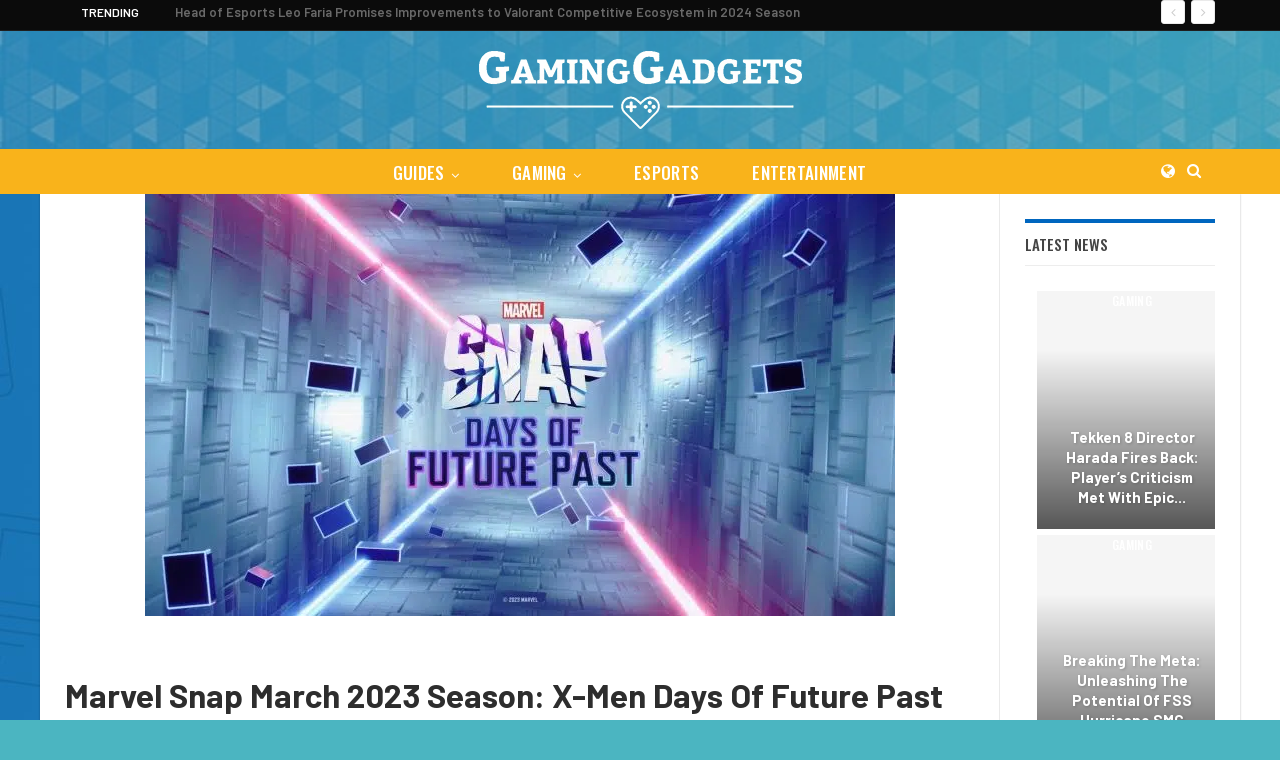

--- FILE ---
content_type: text/html; charset=UTF-8
request_url: https://gaminggadgets.com/gaming/marvel-snap-march-2023-season-x-men-days-of-future-past-update-everything-you-need-to-know/
body_size: 20989
content:
	<!DOCTYPE html>
		<!--[if IE 8]>
	<html class="ie ie8" lang="en-US"> <![endif]-->
	<!--[if IE 9]>
	<html class="ie ie9" lang="en-US"> <![endif]-->
	<!--[if gt IE 9]><!-->
<html lang="en-US"> <!--<![endif]-->
	<head>
				<meta charset="UTF-8">
		<meta http-equiv="X-UA-Compatible" content="IE=edge">
		<meta name="viewport" content="width=device-width, initial-scale=1.0">
		<link rel="pingback" href="https://gaminggadgets.com/xmlrpc.php"/>

		<meta name='robots' content='index, follow, max-image-preview:large, max-snippet:-1, max-video-preview:-1' />
	<style>img:is([sizes="auto" i], [sizes^="auto," i]) { contain-intrinsic-size: 3000px 1500px }</style>
	
	<!-- This site is optimized with the Yoast SEO Premium plugin v26.7 (Yoast SEO v26.7) - https://yoast.com/wordpress/plugins/seo/ -->
	<title>Marvel Snap March 2023 Season: X-Men Days of Future Past Update - Everything You Need to Know - GamingGadgets.com</title>
	<link rel="canonical" href="https://gaminggadgets.com/gaming/marvel-snap-march-2023-season-x-men-days-of-future-past-update-everything-you-need-to-know/" />
	<meta property="og:locale" content="en_US" />
	<meta property="og:type" content="article" />
	<meta property="og:title" content="Marvel Snap March 2023 Season: X-Men Days of Future Past Update - Everything You Need to Know" />
	<meta property="og:description" content="With the official March 2023 Marvel Snap Season, we have a complete summary of everything in the X-Men: Days of Future Past update. You need to know everything about the new Nimrod card and the Season Pass. New Marvel Snap content, including new cards, locations, variants, and cosmetic items, debuts at the beginning of each [&hellip;]" />
	<meta property="og:url" content="https://gaminggadgets.com/gaming/marvel-snap-march-2023-season-x-men-days-of-future-past-update-everything-you-need-to-know/" />
	<meta property="og:site_name" content="GamingGadgets.com" />
	<meta property="article:published_time" content="2023-03-03T15:33:41+00:00" />
	<meta property="article:modified_time" content="2023-03-03T15:33:42+00:00" />
	<meta property="og:image" content="https://gaminggadgets.com/wp-content/uploads/2023/03/Marvel-Snap-March-2023-Season.jpg" />
	<meta property="og:image:width" content="750" />
	<meta property="og:image:height" content="422" />
	<meta property="og:image:type" content="image/jpeg" />
	<meta name="author" content="Carlton Murphy" />
	<meta name="twitter:card" content="summary_large_image" />
	<meta name="twitter:creator" content="@CarltonMurphy99" />
	<meta name="twitter:label1" content="Written by" />
	<meta name="twitter:data1" content="Carlton Murphy" />
	<meta name="twitter:label2" content="Est. reading time" />
	<meta name="twitter:data2" content="3 minutes" />
	<script type="application/ld+json" class="yoast-schema-graph">{"@context":"https://schema.org","@graph":[{"@type":"Article","@id":"https://gaminggadgets.com/gaming/marvel-snap-march-2023-season-x-men-days-of-future-past-update-everything-you-need-to-know/#article","isPartOf":{"@id":"https://gaminggadgets.com/gaming/marvel-snap-march-2023-season-x-men-days-of-future-past-update-everything-you-need-to-know/"},"author":{"name":"Carlton Murphy","@id":"https://gaminggadgets.com/#/schema/person/bae024d6ec7e4c693960356bfe70e1d5"},"headline":"Marvel Snap March 2023 Season: X-Men Days of Future Past Update &#8211; Everything You Need to Know","datePublished":"2023-03-03T15:33:41+00:00","dateModified":"2023-03-03T15:33:42+00:00","mainEntityOfPage":{"@id":"https://gaminggadgets.com/gaming/marvel-snap-march-2023-season-x-men-days-of-future-past-update-everything-you-need-to-know/"},"wordCount":620,"publisher":{"@id":"https://gaminggadgets.com/#organization"},"image":{"@id":"https://gaminggadgets.com/gaming/marvel-snap-march-2023-season-x-men-days-of-future-past-update-everything-you-need-to-know/#primaryimage"},"thumbnailUrl":"https://gaminggadgets.com/wp-content/uploads/2023/03/Marvel-Snap-March-2023-Season.jpg","articleSection":["Gaming","Guides","Marvel Snap"],"inLanguage":"en-US","copyrightYear":"2023","copyrightHolder":{"@id":"https://gaminggadgets.com/#organization"}},{"@type":"WebPage","@id":"https://gaminggadgets.com/gaming/marvel-snap-march-2023-season-x-men-days-of-future-past-update-everything-you-need-to-know/","url":"https://gaminggadgets.com/gaming/marvel-snap-march-2023-season-x-men-days-of-future-past-update-everything-you-need-to-know/","name":"Marvel Snap March 2023 Season: X-Men Days of Future Past Update - Everything You Need to Know - GamingGadgets.com","isPartOf":{"@id":"https://gaminggadgets.com/#website"},"primaryImageOfPage":{"@id":"https://gaminggadgets.com/gaming/marvel-snap-march-2023-season-x-men-days-of-future-past-update-everything-you-need-to-know/#primaryimage"},"image":{"@id":"https://gaminggadgets.com/gaming/marvel-snap-march-2023-season-x-men-days-of-future-past-update-everything-you-need-to-know/#primaryimage"},"thumbnailUrl":"https://gaminggadgets.com/wp-content/uploads/2023/03/Marvel-Snap-March-2023-Season.jpg","datePublished":"2023-03-03T15:33:41+00:00","dateModified":"2023-03-03T15:33:42+00:00","breadcrumb":{"@id":"https://gaminggadgets.com/gaming/marvel-snap-march-2023-season-x-men-days-of-future-past-update-everything-you-need-to-know/#breadcrumb"},"inLanguage":"en-US","potentialAction":[{"@type":"ReadAction","target":["https://gaminggadgets.com/gaming/marvel-snap-march-2023-season-x-men-days-of-future-past-update-everything-you-need-to-know/"]}]},{"@type":"ImageObject","inLanguage":"en-US","@id":"https://gaminggadgets.com/gaming/marvel-snap-march-2023-season-x-men-days-of-future-past-update-everything-you-need-to-know/#primaryimage","url":"https://gaminggadgets.com/wp-content/uploads/2023/03/Marvel-Snap-March-2023-Season.jpg","contentUrl":"https://gaminggadgets.com/wp-content/uploads/2023/03/Marvel-Snap-March-2023-Season.jpg","width":750,"height":422,"caption":"Marvel Snap March 2023 Season"},{"@type":"BreadcrumbList","@id":"https://gaminggadgets.com/gaming/marvel-snap-march-2023-season-x-men-days-of-future-past-update-everything-you-need-to-know/#breadcrumb","itemListElement":[{"@type":"ListItem","position":1,"name":"Home","item":"https://gaminggadgets.com/"},{"@type":"ListItem","position":2,"name":"Marvel Snap March 2023 Season: X-Men Days of Future Past Update &#8211; Everything You Need to Know"}]},{"@type":"WebSite","@id":"https://gaminggadgets.com/#website","url":"https://gaminggadgets.com/","name":"GamingGadgets.com","description":"Gaming &amp; Gadgets | for Players and Geeks","publisher":{"@id":"https://gaminggadgets.com/#organization"},"potentialAction":[{"@type":"SearchAction","target":{"@type":"EntryPoint","urlTemplate":"https://gaminggadgets.com/?s={search_term_string}"},"query-input":{"@type":"PropertyValueSpecification","valueRequired":true,"valueName":"search_term_string"}}],"inLanguage":"en-US"},{"@type":"Organization","@id":"https://gaminggadgets.com/#organization","name":"GamingGadgets.com","url":"https://gaminggadgets.com/","logo":{"@type":"ImageObject","inLanguage":"en-US","@id":"https://gaminggadgets.com/#/schema/logo/image/","url":"https://gaminggadgets.com/wp-content/uploads/2022/12/gaminggadgets-logo.png","contentUrl":"https://gaminggadgets.com/wp-content/uploads/2022/12/gaminggadgets-logo.png","width":323,"height":78,"caption":"GamingGadgets.com"},"image":{"@id":"https://gaminggadgets.com/#/schema/logo/image/"}},{"@type":"Person","@id":"https://gaminggadgets.com/#/schema/person/bae024d6ec7e4c693960356bfe70e1d5","name":"Carlton Murphy","image":{"@type":"ImageObject","inLanguage":"en-US","@id":"https://gaminggadgets.com/#/schema/person/image/","url":"https://gaminggadgets.com/wp-content/uploads/2022/12/carlton-murphy-author-150x150.jpg","contentUrl":"https://gaminggadgets.com/wp-content/uploads/2022/12/carlton-murphy-author-150x150.jpg","caption":"Carlton Murphy"},"description":"A video game enthusiast &amp; journalist that covers breaking news and gaming trends to reviews, interviews, and features. Favorite games: Skyrim, The Last of Us, Elden Ring","sameAs":["https://x.com/CarltonMurphy99"],"url":"https://gaminggadgets.com/author/carlton-murphy/"}]}</script>
	<!-- / Yoast SEO Premium plugin. -->


<meta property="og:title" content="Marvel Snap March 2023 Season: X-Men Days of Future Past Update - Everything You Need to Know"/>
<meta property="og:description" content="With the official March 2023 Marvel Snap Season, we have a complete summary of everything in the X-Men: Days of Future Past update. You need to know everything"/>
<meta property="og:image:alt" content="Marvel Snap March 2023 Season"/>
<meta property="og:image" content="https://gaminggadgets.com/wp-content/uploads/2023/03/Marvel-Snap-March-2023-Season.jpg"/>
<meta property="og:image:width" content="750" />
<meta property="og:image:height" content="422" />
<meta property="og:image:type" content="image/jpeg" />
<meta property="og:type" content="article"/>
<meta property="og:article:published_time" content="2023-03-03 15:33:41"/>
<meta property="og:article:modified_time" content="2023-03-03 15:33:42"/>
<meta name="twitter:card" content="summary">
<meta name="twitter:title" content="Marvel Snap March 2023 Season: X-Men Days of Future Past Update - Everything You Need to Know"/>
<meta name="twitter:description" content="With the official March 2023 Marvel Snap Season, we have a complete summary of everything in the X-Men: Days of Future Past update. You need to know everything"/>
<meta name="twitter:image" content="https://gaminggadgets.com/wp-content/uploads/2023/03/Marvel-Snap-March-2023-Season.jpg"/>
<meta name="twitter:image:alt" content="Marvel Snap March 2023 Season"/>
<meta name="author" content="Carlton Murphy"/>
<link rel='dns-prefetch' href='//fonts.googleapis.com' />
<link rel="alternate" type="application/rss+xml" title="GamingGadgets.com &raquo; Feed" href="https://gaminggadgets.com/feed/" />
<link rel="alternate" type="application/rss+xml" title="GamingGadgets.com &raquo; Comments Feed" href="https://gaminggadgets.com/comments/feed/" />
<style id='wp-emoji-styles-inline-css' type='text/css'>

	img.wp-smiley, img.emoji {
		display: inline !important;
		border: none !important;
		box-shadow: none !important;
		height: 1em !important;
		width: 1em !important;
		margin: 0 0.07em !important;
		vertical-align: -0.1em !important;
		background: none !important;
		padding: 0 !important;
	}
</style>
<link rel='stylesheet' id='wp-block-library-css' href='https://gaminggadgets.com/wp-includes/css/dist/block-library/style.min.css?ver=6.7.2' type='text/css' media='all' />
<link rel='stylesheet' id='ultimate_blocks-cgb-style-css-css' href='https://gaminggadgets.com/wp-content/plugins/ultimate-blocks/dist/blocks.style.build.css?ver=3.4.8' type='text/css' media='all' />
<style id='classic-theme-styles-inline-css' type='text/css'>
/*! This file is auto-generated */
.wp-block-button__link{color:#fff;background-color:#32373c;border-radius:9999px;box-shadow:none;text-decoration:none;padding:calc(.667em + 2px) calc(1.333em + 2px);font-size:1.125em}.wp-block-file__button{background:#32373c;color:#fff;text-decoration:none}
</style>
<style id='global-styles-inline-css' type='text/css'>
:root{--wp--preset--aspect-ratio--square: 1;--wp--preset--aspect-ratio--4-3: 4/3;--wp--preset--aspect-ratio--3-4: 3/4;--wp--preset--aspect-ratio--3-2: 3/2;--wp--preset--aspect-ratio--2-3: 2/3;--wp--preset--aspect-ratio--16-9: 16/9;--wp--preset--aspect-ratio--9-16: 9/16;--wp--preset--color--black: #000000;--wp--preset--color--cyan-bluish-gray: #abb8c3;--wp--preset--color--white: #ffffff;--wp--preset--color--pale-pink: #f78da7;--wp--preset--color--vivid-red: #cf2e2e;--wp--preset--color--luminous-vivid-orange: #ff6900;--wp--preset--color--luminous-vivid-amber: #fcb900;--wp--preset--color--light-green-cyan: #7bdcb5;--wp--preset--color--vivid-green-cyan: #00d084;--wp--preset--color--pale-cyan-blue: #8ed1fc;--wp--preset--color--vivid-cyan-blue: #0693e3;--wp--preset--color--vivid-purple: #9b51e0;--wp--preset--gradient--vivid-cyan-blue-to-vivid-purple: linear-gradient(135deg,rgba(6,147,227,1) 0%,rgb(155,81,224) 100%);--wp--preset--gradient--light-green-cyan-to-vivid-green-cyan: linear-gradient(135deg,rgb(122,220,180) 0%,rgb(0,208,130) 100%);--wp--preset--gradient--luminous-vivid-amber-to-luminous-vivid-orange: linear-gradient(135deg,rgba(252,185,0,1) 0%,rgba(255,105,0,1) 100%);--wp--preset--gradient--luminous-vivid-orange-to-vivid-red: linear-gradient(135deg,rgba(255,105,0,1) 0%,rgb(207,46,46) 100%);--wp--preset--gradient--very-light-gray-to-cyan-bluish-gray: linear-gradient(135deg,rgb(238,238,238) 0%,rgb(169,184,195) 100%);--wp--preset--gradient--cool-to-warm-spectrum: linear-gradient(135deg,rgb(74,234,220) 0%,rgb(151,120,209) 20%,rgb(207,42,186) 40%,rgb(238,44,130) 60%,rgb(251,105,98) 80%,rgb(254,248,76) 100%);--wp--preset--gradient--blush-light-purple: linear-gradient(135deg,rgb(255,206,236) 0%,rgb(152,150,240) 100%);--wp--preset--gradient--blush-bordeaux: linear-gradient(135deg,rgb(254,205,165) 0%,rgb(254,45,45) 50%,rgb(107,0,62) 100%);--wp--preset--gradient--luminous-dusk: linear-gradient(135deg,rgb(255,203,112) 0%,rgb(199,81,192) 50%,rgb(65,88,208) 100%);--wp--preset--gradient--pale-ocean: linear-gradient(135deg,rgb(255,245,203) 0%,rgb(182,227,212) 50%,rgb(51,167,181) 100%);--wp--preset--gradient--electric-grass: linear-gradient(135deg,rgb(202,248,128) 0%,rgb(113,206,126) 100%);--wp--preset--gradient--midnight: linear-gradient(135deg,rgb(2,3,129) 0%,rgb(40,116,252) 100%);--wp--preset--font-size--small: 13px;--wp--preset--font-size--medium: 20px;--wp--preset--font-size--large: 36px;--wp--preset--font-size--x-large: 42px;--wp--preset--spacing--20: 0.44rem;--wp--preset--spacing--30: 0.67rem;--wp--preset--spacing--40: 1rem;--wp--preset--spacing--50: 1.5rem;--wp--preset--spacing--60: 2.25rem;--wp--preset--spacing--70: 3.38rem;--wp--preset--spacing--80: 5.06rem;--wp--preset--shadow--natural: 6px 6px 9px rgba(0, 0, 0, 0.2);--wp--preset--shadow--deep: 12px 12px 50px rgba(0, 0, 0, 0.4);--wp--preset--shadow--sharp: 6px 6px 0px rgba(0, 0, 0, 0.2);--wp--preset--shadow--outlined: 6px 6px 0px -3px rgba(255, 255, 255, 1), 6px 6px rgba(0, 0, 0, 1);--wp--preset--shadow--crisp: 6px 6px 0px rgba(0, 0, 0, 1);}:where(.is-layout-flex){gap: 0.5em;}:where(.is-layout-grid){gap: 0.5em;}body .is-layout-flex{display: flex;}.is-layout-flex{flex-wrap: wrap;align-items: center;}.is-layout-flex > :is(*, div){margin: 0;}body .is-layout-grid{display: grid;}.is-layout-grid > :is(*, div){margin: 0;}:where(.wp-block-columns.is-layout-flex){gap: 2em;}:where(.wp-block-columns.is-layout-grid){gap: 2em;}:where(.wp-block-post-template.is-layout-flex){gap: 1.25em;}:where(.wp-block-post-template.is-layout-grid){gap: 1.25em;}.has-black-color{color: var(--wp--preset--color--black) !important;}.has-cyan-bluish-gray-color{color: var(--wp--preset--color--cyan-bluish-gray) !important;}.has-white-color{color: var(--wp--preset--color--white) !important;}.has-pale-pink-color{color: var(--wp--preset--color--pale-pink) !important;}.has-vivid-red-color{color: var(--wp--preset--color--vivid-red) !important;}.has-luminous-vivid-orange-color{color: var(--wp--preset--color--luminous-vivid-orange) !important;}.has-luminous-vivid-amber-color{color: var(--wp--preset--color--luminous-vivid-amber) !important;}.has-light-green-cyan-color{color: var(--wp--preset--color--light-green-cyan) !important;}.has-vivid-green-cyan-color{color: var(--wp--preset--color--vivid-green-cyan) !important;}.has-pale-cyan-blue-color{color: var(--wp--preset--color--pale-cyan-blue) !important;}.has-vivid-cyan-blue-color{color: var(--wp--preset--color--vivid-cyan-blue) !important;}.has-vivid-purple-color{color: var(--wp--preset--color--vivid-purple) !important;}.has-black-background-color{background-color: var(--wp--preset--color--black) !important;}.has-cyan-bluish-gray-background-color{background-color: var(--wp--preset--color--cyan-bluish-gray) !important;}.has-white-background-color{background-color: var(--wp--preset--color--white) !important;}.has-pale-pink-background-color{background-color: var(--wp--preset--color--pale-pink) !important;}.has-vivid-red-background-color{background-color: var(--wp--preset--color--vivid-red) !important;}.has-luminous-vivid-orange-background-color{background-color: var(--wp--preset--color--luminous-vivid-orange) !important;}.has-luminous-vivid-amber-background-color{background-color: var(--wp--preset--color--luminous-vivid-amber) !important;}.has-light-green-cyan-background-color{background-color: var(--wp--preset--color--light-green-cyan) !important;}.has-vivid-green-cyan-background-color{background-color: var(--wp--preset--color--vivid-green-cyan) !important;}.has-pale-cyan-blue-background-color{background-color: var(--wp--preset--color--pale-cyan-blue) !important;}.has-vivid-cyan-blue-background-color{background-color: var(--wp--preset--color--vivid-cyan-blue) !important;}.has-vivid-purple-background-color{background-color: var(--wp--preset--color--vivid-purple) !important;}.has-black-border-color{border-color: var(--wp--preset--color--black) !important;}.has-cyan-bluish-gray-border-color{border-color: var(--wp--preset--color--cyan-bluish-gray) !important;}.has-white-border-color{border-color: var(--wp--preset--color--white) !important;}.has-pale-pink-border-color{border-color: var(--wp--preset--color--pale-pink) !important;}.has-vivid-red-border-color{border-color: var(--wp--preset--color--vivid-red) !important;}.has-luminous-vivid-orange-border-color{border-color: var(--wp--preset--color--luminous-vivid-orange) !important;}.has-luminous-vivid-amber-border-color{border-color: var(--wp--preset--color--luminous-vivid-amber) !important;}.has-light-green-cyan-border-color{border-color: var(--wp--preset--color--light-green-cyan) !important;}.has-vivid-green-cyan-border-color{border-color: var(--wp--preset--color--vivid-green-cyan) !important;}.has-pale-cyan-blue-border-color{border-color: var(--wp--preset--color--pale-cyan-blue) !important;}.has-vivid-cyan-blue-border-color{border-color: var(--wp--preset--color--vivid-cyan-blue) !important;}.has-vivid-purple-border-color{border-color: var(--wp--preset--color--vivid-purple) !important;}.has-vivid-cyan-blue-to-vivid-purple-gradient-background{background: var(--wp--preset--gradient--vivid-cyan-blue-to-vivid-purple) !important;}.has-light-green-cyan-to-vivid-green-cyan-gradient-background{background: var(--wp--preset--gradient--light-green-cyan-to-vivid-green-cyan) !important;}.has-luminous-vivid-amber-to-luminous-vivid-orange-gradient-background{background: var(--wp--preset--gradient--luminous-vivid-amber-to-luminous-vivid-orange) !important;}.has-luminous-vivid-orange-to-vivid-red-gradient-background{background: var(--wp--preset--gradient--luminous-vivid-orange-to-vivid-red) !important;}.has-very-light-gray-to-cyan-bluish-gray-gradient-background{background: var(--wp--preset--gradient--very-light-gray-to-cyan-bluish-gray) !important;}.has-cool-to-warm-spectrum-gradient-background{background: var(--wp--preset--gradient--cool-to-warm-spectrum) !important;}.has-blush-light-purple-gradient-background{background: var(--wp--preset--gradient--blush-light-purple) !important;}.has-blush-bordeaux-gradient-background{background: var(--wp--preset--gradient--blush-bordeaux) !important;}.has-luminous-dusk-gradient-background{background: var(--wp--preset--gradient--luminous-dusk) !important;}.has-pale-ocean-gradient-background{background: var(--wp--preset--gradient--pale-ocean) !important;}.has-electric-grass-gradient-background{background: var(--wp--preset--gradient--electric-grass) !important;}.has-midnight-gradient-background{background: var(--wp--preset--gradient--midnight) !important;}.has-small-font-size{font-size: var(--wp--preset--font-size--small) !important;}.has-medium-font-size{font-size: var(--wp--preset--font-size--medium) !important;}.has-large-font-size{font-size: var(--wp--preset--font-size--large) !important;}.has-x-large-font-size{font-size: var(--wp--preset--font-size--x-large) !important;}
:where(.wp-block-post-template.is-layout-flex){gap: 1.25em;}:where(.wp-block-post-template.is-layout-grid){gap: 1.25em;}
:where(.wp-block-columns.is-layout-flex){gap: 2em;}:where(.wp-block-columns.is-layout-grid){gap: 2em;}
:root :where(.wp-block-pullquote){font-size: 1.5em;line-height: 1.6;}
</style>
<link rel='stylesheet' id='style-apex-css' href='https://gaminggadgets.com/wp-content/plugins/apex-plugin/css/style.css?ver=6.7.2' type='text/css' media='all' />
<link rel='stylesheet' id='style-apex-gaminggadgets-css' href='https://gaminggadgets.com/wp-content/plugins/apex-plugin/css/style-gaminggadgets.css?ver=6.7.2' type='text/css' media='all' />
<link rel='stylesheet' id='ub-extension-style-css-css' href='https://gaminggadgets.com/wp-content/plugins/ultimate-blocks/src/extensions/style.css?ver=6.7.2' type='text/css' media='all' />
<link rel='stylesheet' id='ppress-frontend-css' href='https://gaminggadgets.com/wp-content/plugins/wp-user-avatar/assets/css/frontend.min.css?ver=4.16.8' type='text/css' media='all' />
<link rel='stylesheet' id='ppress-flatpickr-css' href='https://gaminggadgets.com/wp-content/plugins/wp-user-avatar/assets/flatpickr/flatpickr.min.css?ver=4.16.8' type='text/css' media='all' />
<link rel='stylesheet' id='ppress-select2-css' href='https://gaminggadgets.com/wp-content/plugins/wp-user-avatar/assets/select2/select2.min.css?ver=6.7.2' type='text/css' media='all' />
<link rel='stylesheet' id='bf-slick-css' href='https://gaminggadgets.com/wp-content/themes/publisher/includes/libs/better-framework/assets/css/slick.min.css?ver=3.15.0' type='text/css' media='all' />
<link rel='stylesheet' id='pretty-photo-css' href='https://gaminggadgets.com/wp-content/themes/publisher/includes/libs/better-framework/assets/css/pretty-photo.min.css?ver=3.15.0' type='text/css' media='all' />
<link rel='stylesheet' id='bs-icons-css' href='https://gaminggadgets.com/wp-content/themes/publisher/includes/libs/better-framework/assets/css/bs-icons.css?ver=3.15.0' type='text/css' media='all' />
<link rel='stylesheet' id='theme-libs-css' href='https://gaminggadgets.com/wp-content/themes/publisher/css/theme-libs.min.css?ver=7.11.0' type='text/css' media='all' />
<link rel='stylesheet' id='fontawesome-css' href='https://gaminggadgets.com/wp-content/themes/publisher/includes/libs/better-framework/assets/css/font-awesome.min.css?ver=3.15.0' type='text/css' media='all' />
<link rel='stylesheet' id='publisher-css' href='https://gaminggadgets.com/wp-content/themes/publisher/style-7.11.0.min.css?ver=7.11.0' type='text/css' media='all' />
<link rel='stylesheet' id='publisher-child-css' href='https://gaminggadgets.com/wp-content/themes/publisher-child/style.css?ver=1.0.1' type='text/css' media='all' />
<link rel='stylesheet' id='better-framework-main-fonts-css' href='https://fonts.googleapis.com/css?family=Roboto:400%7CBarlow:500,600,700,400%7COswald:500,400&#038;display=swap' type='text/css' media='all' />
<link rel='stylesheet' id='publisher-theme-gamers-css' href='https://gaminggadgets.com/wp-content/themes/publisher/includes/styles/gamers/style.min.css?ver=7.11.0' type='text/css' media='all' />
<script type="text/javascript" src="https://gaminggadgets.com/wp-includes/js/jquery/jquery.min.js?ver=3.7.1" id="jquery-core-js"></script>
<script type="text/javascript" src="https://gaminggadgets.com/wp-includes/js/jquery/jquery-migrate.min.js?ver=3.4.1" id="jquery-migrate-js"></script>
<script type="text/javascript" src="https://gaminggadgets.com/wp-content/plugins/wp-user-avatar/assets/flatpickr/flatpickr.min.js?ver=4.16.8" id="ppress-flatpickr-js"></script>
<script type="text/javascript" src="https://gaminggadgets.com/wp-content/plugins/wp-user-avatar/assets/select2/select2.min.js?ver=4.16.8" id="ppress-select2-js"></script>
<!--[if lt IE 9]>
<script type="text/javascript" src="https://gaminggadgets.com/wp-content/themes/publisher/includes/libs/better-framework/assets/js/html5shiv.min.js?ver=3.15.0" id="bf-html5shiv-js"></script>
<![endif]-->
<!--[if lt IE 9]>
<script type="text/javascript" src="https://gaminggadgets.com/wp-content/themes/publisher/includes/libs/better-framework/assets/js/respond.min.js?ver=3.15.0" id="bf-respond-js"></script>
<![endif]-->
<link rel="https://api.w.org/" href="https://gaminggadgets.com/wp-json/" /><link rel="alternate" title="JSON" type="application/json" href="https://gaminggadgets.com/wp-json/wp/v2/posts/4747" /><link rel="EditURI" type="application/rsd+xml" title="RSD" href="https://gaminggadgets.com/xmlrpc.php?rsd" />
<meta name="generator" content="WordPress 6.7.2" />
<link rel='shortlink' href='https://gaminggadgets.com/?p=4747' />
<link rel="alternate" title="oEmbed (JSON)" type="application/json+oembed" href="https://gaminggadgets.com/wp-json/oembed/1.0/embed?url=https%3A%2F%2Fgaminggadgets.com%2Fgaming%2Fmarvel-snap-march-2023-season-x-men-days-of-future-past-update-everything-you-need-to-know%2F" />
<link rel="alternate" title="oEmbed (XML)" type="text/xml+oembed" href="https://gaminggadgets.com/wp-json/oembed/1.0/embed?url=https%3A%2F%2Fgaminggadgets.com%2Fgaming%2Fmarvel-snap-march-2023-season-x-men-days-of-future-past-update-everything-you-need-to-know%2F&#038;format=xml" />
<script type="text/javascript">var ajaxurl = "https://gaminggadgets.com/wp-admin/admin-ajax.php";</script><meta name="cdp-version" content="1.5.0" />			<link rel="shortcut icon" href="https://gaminggadgets.com/wp-content/uploads/2022/12/gg-favicon-16.jpg">			<link rel="apple-touch-icon" href="https://gaminggadgets.com/wp-content/uploads/2022/12/gg-favicon-57.jpg">			<link rel="apple-touch-icon" sizes="114x114" href="https://gaminggadgets.com/wp-content/uploads/2022/12/gg-favicon-114.jpg">			<link rel="apple-touch-icon" sizes="72x72" href="https://gaminggadgets.com/wp-content/uploads/2022/12/gg-favicon-72.jpg">			<link rel="apple-touch-icon" sizes="144x144" href="https://gaminggadgets.com/wp-content/uploads/2022/12/gg-favicon-144.jpg"><script type="application/ld+json">{
    "@context": "http://schema.org/",
    "@type": "Organization",
    "@id": "#organization",
    "logo": {
        "@type": "ImageObject",
        "url": "https://gaminggadgets.com/wp-content/uploads/2022/12/gaminggadgets-logo.png"
    },
    "url": "https://gaminggadgets.com/",
    "name": "GamingGadgets.com",
    "description": "Gaming &amp; Gadgets | for Players and Geeks"
}</script>
<script type="application/ld+json">{
    "@context": "http://schema.org/",
    "@type": "WebSite",
    "name": "GamingGadgets.com",
    "alternateName": "Gaming &amp; Gadgets | for Players and Geeks",
    "url": "https://gaminggadgets.com/"
}</script>
<script type="application/ld+json">{
    "@context": "http://schema.org/",
    "@type": "BlogPosting",
    "headline": "Marvel Snap March 2023 Season: X-Men Days of Future Past Update - Everything You Need to Know",
    "description": "With the official March 2023 Marvel Snap Season, we have a complete summary of everything in the X-Men: Days of Future Past update. You need to know everything about the new Nimrod card and the Season Pass. New Marvel Snap content, including new card",
    "datePublished": "2023-03-03",
    "dateModified": "2023-03-03",
    "author": {
        "@type": "Person",
        "@id": "#person-CarltonMurphy",
        "name": "Carlton Murphy"
    },
    "image": "https://gaminggadgets.com/wp-content/uploads/2023/03/Marvel-Snap-March-2023-Season.jpg",
    "interactionStatistic": [
        {
            "@type": "InteractionCounter",
            "interactionType": "http://schema.org/CommentAction",
            "userInteractionCount": "0"
        }
    ],
    "publisher": {
        "@id": "#organization"
    },
    "mainEntityOfPage": "https://gaminggadgets.com/gaming/marvel-snap-march-2023-season-x-men-days-of-future-past-update-everything-you-need-to-know/"
}</script>
<link rel='stylesheet' id='7.11.0-1698652994' href='https://gaminggadgets.com/wp-content/bs-booster-cache/ca73070a710fba4ac21f1d7fc5f2d1c4.css' type='text/css' media='all' />

<!-- BetterFramework Head Inline CSS -->
<style>
.layout-1-col, .layout-2-col, .layout-3-col {
    margin-top:0!important;
}
.footer-copy-row div.txt::before {
    content: "Before using any information on this website, including online casinos and sports betting services from any featured websites, we strongly advise you to verify your local regulations. Local laws are your responsibility. Betting is speculative.";
}
.footer-copy-row div.txt2::before {
    content: "GamingGadgets does not advise on the legality of online casinos, sports betting, or other online gambling activities in your city, state, or country. You must comply with local regulations. GamingGadgets is not liable for your use of this website or its content. You agree to hold full responsibility for using this website and hold the website’s owner blameless from any claims arising from your use of any third-party website featured or promoted by GamingGadgets.";
}
.footer-copy-row div.txt3::before {
    content: "This website is free for you to use, but we may receive commissions from the companies we feature on this site. If you or someone you know has a gambling problem and wants help, call 1-800 GAMBLER."
}
h1, h2, h3, h4, h5, h6 {
    font-weight: 700!important;
}

</style>
<!-- /BetterFramework Head Inline CSS-->
		<style type="text/css" id="wp-custom-css">
			.listenheaderh2:after {
    content: url('https://www.gaminggadgets.com/wp-content/uploads/2023/02/canadian-flag.svg');
    display: inline-block;
    width: 50px!important;
    height: 50px;
    position: relative;
    left: 10px;
    margin-top: 0px;
    background: none;
		top:12px;
}

::selection {
    background-color: #0058b3;
}

::-moz-selection {
    background-color: #0058b3;
}

#ftwp-container.ftwp-wrap #ftwp-contents {
	/*width:250px!important;*/
}		</style>
		<noscript><style id="rocket-lazyload-nojs-css">.rll-youtube-player, [data-lazy-src]{display:none !important;}</style></noscript>		<!-- Google tag (gtag.js) -->
		<script async src="https://www.googletagmanager.com/gtag/js?id=G-S4P1TYPQ39"></script>
		<script>
		  window.dataLayer = window.dataLayer || [];
		  function gtag(){dataLayer.push(arguments);}
		  gtag('js', new Date());

		  gtag('config', 'G-S4P1TYPQ39');
		</script>
	<meta name="generator" content="WP Rocket 3.20.3" data-wpr-features="wpr_lazyload_images wpr_lazyload_iframes wpr_desktop" /></head>

<body data-rsssl=1 class="post-template-default single single-post postid-4747 single-format-standard bs-theme bs-publisher bs-publisher-gamers active-light-box ltr close-rh page-layout-2-col page-layout-2-col-right boxed main-menu-sticky-smart main-menu-out-full-width active-ajax-search single-prim-cat-1 single-cat-1 single-cat-27 single-cat-99  bs-ll-d" dir="ltr">
	<header data-rocket-location-hash="a6348ffeecc62f6da763c930f90161d5" id="header" class="site-header header-style-1 full-width" itemscope="itemscope" itemtype="https://schema.org/WPHeader">
		<section data-rocket-location-hash="23e818dbde4f13b30d48b023cde504e2" class="topbar topbar-style-2 hidden-xs hidden-xs">
	<div data-rocket-location-hash="4700b722ca66a805c4f6ff414fefda47" class="content-wrap">
		<div class="container">

			<div class="topbar-inner clearfix">

				
				<div class="section-menu">
						<div id="newsticker-936496189" class="better-newsticker "
	     data-speed="12000">
		<p class="heading ">Trending</p>
		<ul class="news-list">
								<li>
						<a class="limit-line" href="https://gaminggadgets.com/esports/head-of-esports-leo-faria-promises-improvements-to-valorant-competitive-ecosystem-in-2024-season/">
							Head of Esports Leo Faria Promises Improvements to Valorant Competitive Ecosystem in 2024 Season						</a>
					</li>
										<li>
						<a class="limit-line" href="https://gaminggadgets.com/gaming/valorant-esports-sentinels-eyeing-erick-aspas-santos-as-potential-tenz-replacement-for-2024-season/">
							Valorant Esports: Sentinels Eyeing Erick &#8216;aspas&#8217; Santos as Potential TenZ Replacement for 2024 Season						</a>
					</li>
										<li>
						<a class="limit-line" href="https://gaminggadgets.com/esports/ludwig-criticizes-valorant-esports-ceo-over-frustrating-ascension-system-in-2023-challengers-season/">
							Ludwig Criticizes Valorant Esports CEO Over Frustrating Ascension System in 2023 Challengers Season						</a>
					</li>
										<li>
						<a class="limit-line" href="https://gaminggadgets.com/gaming/overwatch-2-season-6-hyped-for-the-invasion-fondly-remembering-ow1s-most-op-hero/">
							Overwatch 2 Season 6: Hyped for the Invasion, Fondly Remembering OW1&#8217;s Most OP Hero						</a>
					</li>
										<li>
						<a class="limit-line" href="https://gaminggadgets.com/gaming/destiny-2-pve-snipers-underperforming-and-waiting-for-a-comeback-in-season-23-or-beyond/">
							Destiny 2 PvE Snipers: Underperforming and Waiting for a Comeback in Season 23 or Beyond						</a>
					</li>
										<li>
						<a class="limit-line" href="https://gaminggadgets.com/gaming/the-destiny-2-new-light-experience-a-controversial-free-to-play-model-dividing-players-and-frustrating-veterans/">
							The Destiny 2 New Light Experience: A Controversial Free-to-Play Model Dividing Players and Frustrating Veterans						</a>
					</li>
										<li>
						<a class="limit-line" href="https://gaminggadgets.com/gaming/tekken-8-director-harada-fires-back-players-criticism-met-with-epic-response-on-social-media/">
							Tekken 8 Director Harada Fires Back: Player&#8217;s Criticism Met with Epic Response on Social Media						</a>
					</li>
										<li>
						<a class="limit-line" href="https://gaminggadgets.com/gaming/breaking-the-meta-unleashing-the-potential-of-fss-hurricane-smg-loadout-in-warzone-2-season-4-reloaded/">
							Breaking the Meta: Unleashing the Potential of FSS Hurricane SMG Loadout in Warzone 2 Season 4 Reloaded						</a>
					</li>
										<li>
						<a class="limit-line" href="https://gaminggadgets.com/gaming/apex-legends-players-lament-the-absolutely-awful-season-17-solo-queue-experience-and-express-concerns-for-season-18/">
							Apex Legends Players Lament the &#8220;Absolutely Awful&#8221; Season 17 Solo Queue Experience and Express Concerns for Season 18						</a>
					</li>
										<li>
						<a class="limit-line" href="https://gaminggadgets.com/esports/fakers-arm-injury-updates-on-t1-stars-recuperation-and-potential-lck-return/">
							Faker&#8217;s Arm Injury: Updates on T1 Star&#8217;s Recuperation and Potential LCK Return						</a>
					</li>
							</ul>
	</div>
				</div>

			</div>
		</div>
	</div>
</section>
		<div data-rocket-location-hash="ef9a53c525e848755b9184307921acbc" class="header-inner">
			<div data-rocket-location-hash="59eade6720df97ad2f540a4213c0e793" class="content-wrap">
				<div class="container">
					<div id="site-branding" class="site-branding">
	<p  id="site-title" class="logo h1 img-logo">
	<a href="https://gaminggadgets.com/" itemprop="url" rel="home">
					<picture id="site-logo">
<source type="image/webp" data-lazy-srcset="https://gaminggadgets.com/wp-content/uploads/2022/12/gaminggadgets-logo.png.webp"/>
<img src="data:image/svg+xml,%3Csvg%20xmlns='http://www.w3.org/2000/svg'%20viewBox='0%200%200%200'%3E%3C/svg%3E" alt="gaminggadgets.com" data-lazy-src="https://gaminggadgets.com/wp-content/uploads/2022/12/gaminggadgets-logo.png"/><noscript><img src="https://gaminggadgets.com/wp-content/uploads/2022/12/gaminggadgets-logo.png" alt="gaminggadgets.com"/></noscript>
</picture>


			<span class="site-title">gaminggadgets.com - Gaming &amp; Gadgets | for Players and Geeks</span>
				</a>
</p>
</div><!-- .site-branding -->
				</div>

			</div>
		</div>
		
<script type="text/javascript">

function myFunction() {
	document.getElementById("myDropdown").classList.toggle("show");
  }
  
  window.onclick = function(event) {
	if (!event.target.matches('.dropbtn')) {
	  var dropdowns = document.getElementsByClassName("dropdown-content");
	  var i;
	  for (i = 0; i < dropdowns.length; i++) {
		var openDropdown = dropdowns[i];
		if (openDropdown.classList.contains('show')) {
		  openDropdown.classList.remove('show');
		}
	  }
	}
  }

</script>

<style>
	.dropbtn {
		color: white;
		font-size: 16px;
		border: none;
		cursor: pointer;
	}

	.dropbtn:hover, .dropbtn:focus {
	}

	.dropdown {
		display: inline-block;
		position: absolute;
		top: 33px;
		bottom: 0;
		right: 40px;
		height: 100%;
		z-index: 99; 
	}

	.dropdown-content {
		display: none;
		position: absolute;
		background-color: #f1f1f1;
		min-width: 160px;
		box-shadow: 0px 8px 16px 0px rgba(0,0,0,0.2);
		z-index: 1;
		right: 0px;
	}

	.dropdown-content a {
		color: black;
		padding: 12px 16px;
		text-decoration: none;
		display: block;
		width: 100%;
	}

	.dropdown-content a:hover {
		background-color: #1e73be;		
	}

	.show {display:block;}

	.menu-l10n-container a {
		width: 160px;
		font-family: 'Oswald';
		font-weight: 400;
		font-size: 15px;
		text-align: inherit;
		text-transform: none;
	}
</style>

<div data-rocket-location-hash="4c09309c35bb9b54c623b0e27054965d" id="menu-main" class="menu main-menu-wrapper show-search-item menu-actions-btn-width-1" role="navigation" itemscope="itemscope" itemtype="https://schema.org/SiteNavigationElement">
	<div data-rocket-location-hash="40c125bc3f54cf618fdd68a2c8a6ca0b" class="main-menu-inner">
		<div data-rocket-location-hash="442d8abc5266c6c742900276bacb6c4a" class="content-wrap">
			<div class="container">

				<nav class="main-menu-container">
					<ul id="main-navigation" class="main-menu menu bsm-pure clearfix">
						<li id="menu-item-707" class="menu-have-icon menu-icon-type-fontawesome menu-item menu-item-type-taxonomy menu-item-object-category current-post-ancestor current-menu-parent current-post-parent menu-item-has-children menu-term-27 better-anim-fade menu-item-707"><a href="https://gaminggadgets.com/guides/">Guides</a>
<ul class="sub-menu">
	<li id="menu-item-1494" class="menu-item menu-item-type-taxonomy menu-item-object-category menu-term-31 better-anim-fade menu-item-1494"><a href="https://gaminggadgets.com/games-like/">Games Like</a></li>
	<li id="menu-item-3648" class="menu-item menu-item-type-post_type menu-item-object-page menu-item-has-children better-anim-fade menu-item-3648"><a href="https://gaminggadgets.com/online-casinos/">Online Casinos</a>
	<ul class="sub-menu">
		<li id="menu-item-3557" class="menu-item menu-item-type-post_type menu-item-object-page better-anim-fade menu-item-3557"><a href="https://gaminggadgets.com/online-casinos/new/">New Online Casinos</a></li>
		<li id="menu-item-3722" class="menu-item menu-item-type-post_type menu-item-object-page menu-item-has-children better-anim-fade menu-item-3722"><a href="https://gaminggadgets.com/online-casinos/bonus/">Casino Bonuses</a>
		<ul class="sub-menu">
			<li id="menu-item-3876" class="menu-item menu-item-type-post_type menu-item-object-page better-anim-fade menu-item-3876"><a href="https://gaminggadgets.com/online-casinos/bonus/no-deposit/">No Deposit Bonus</a></li>
			<li id="menu-item-6385" class="menu-item menu-item-type-post_type menu-item-object-page better-anim-fade menu-item-6385"><a href="https://gaminggadgets.com/online-casinos/bonus/cashback/">Cashback Bonus</a></li>
			<li id="menu-item-3920" class="menu-item menu-item-type-post_type menu-item-object-page better-anim-fade menu-item-3920"><a href="https://gaminggadgets.com/online-casinos/bonus/no-wagering/">No Wagering Casinos</a></li>
			<li id="menu-item-5984" class="menu-item menu-item-type-post_type menu-item-object-page better-anim-fade menu-item-5984"><a href="https://gaminggadgets.com/online-casinos/bonus/reload/">Reload Bonuses</a></li>
			<li id="menu-item-3724" class="menu-item menu-item-type-post_type menu-item-object-page better-anim-fade menu-item-3724"><a href="https://gaminggadgets.com/online-casinos/bonus/free-spins/">Free Spins</a></li>
			<li id="menu-item-9723" class="menu-item menu-item-type-post_type menu-item-object-page better-anim-fade menu-item-9723"><a href="https://gaminggadgets.com/online-casinos/bonus/rewards/">Casino Rewards</a></li>
		</ul>
</li>
		<li id="menu-item-5817" class="menu-item menu-item-type-post_type menu-item-object-page better-anim-fade menu-item-5817"><a href="https://gaminggadgets.com/online-casinos/no-verification/">No Verification Casinos</a></li>
		<li id="menu-item-9667" class="menu-item menu-item-type-post_type menu-item-object-page better-anim-fade menu-item-9667"><a href="https://gaminggadgets.com/online-casinos/no-account/">No Account Casinos</a></li>
		<li id="menu-item-6036" class="menu-item menu-item-type-post_type menu-item-object-page better-anim-fade menu-item-6036"><a href="https://gaminggadgets.com/online-casinos/no-deposit-limit/">No Limit Casinos</a></li>
		<li id="menu-item-4720" class="menu-item menu-item-type-post_type menu-item-object-page better-anim-fade menu-item-4720"><a href="https://gaminggadgets.com/online-casinos/fast-payout/">Fast Payout Casinos</a></li>
		<li id="menu-item-9671" class="menu-item menu-item-type-post_type menu-item-object-page menu-item-has-children better-anim-fade menu-item-9671"><a href="https://gaminggadgets.com/online-casinos/games/">Casino Games</a>
		<ul class="sub-menu">
			<li id="menu-item-9714" class="menu-item menu-item-type-post_type menu-item-object-page better-anim-fade menu-item-9714"><a href="https://gaminggadgets.com/online-casinos/baccarat/">Baccarat Casinos</a></li>
			<li id="menu-item-9650" class="menu-item menu-item-type-post_type menu-item-object-page better-anim-fade menu-item-9650"><a href="https://gaminggadgets.com/online-casinos/blackjack/">Blackjack Casinos</a></li>
			<li id="menu-item-9736" class="menu-item menu-item-type-post_type menu-item-object-page better-anim-fade menu-item-9736"><a href="https://gaminggadgets.com/online-casinos/live/blackjack/">Live Blackjack Casinos</a></li>
			<li id="menu-item-9646" class="menu-item menu-item-type-post_type menu-item-object-page better-anim-fade menu-item-9646"><a href="https://gaminggadgets.com/online-casinos/keno/">Keno Casinos</a></li>
			<li id="menu-item-7695" class="menu-item menu-item-type-post_type menu-item-object-page better-anim-fade menu-item-7695"><a href="https://gaminggadgets.com/online-casinos/roulette/">Roulette Casinos</a></li>
			<li id="menu-item-9739" class="menu-item menu-item-type-post_type menu-item-object-page better-anim-fade menu-item-9739"><a href="https://gaminggadgets.com/online-casinos/live/roulette/">Live Roulette Casinos</a></li>
			<li id="menu-item-9659" class="menu-item menu-item-type-post_type menu-item-object-page better-anim-fade menu-item-9659"><a href="https://gaminggadgets.com/online-casinos/slots/progressive-slots/">Progressive Jackpot Slots</a></li>
			<li id="menu-item-6945" class="menu-item menu-item-type-post_type menu-item-object-page better-anim-fade menu-item-6945"><a href="https://gaminggadgets.com/online-casinos/slots/">Slots Casinos</a></li>
			<li id="menu-item-10430" class="menu-item menu-item-type-post_type menu-item-object-page better-anim-fade menu-item-10430"><a href="https://gaminggadgets.com/online-casinos/poker/">Poker Casinos</a></li>
			<li id="menu-item-9675" class="menu-item menu-item-type-post_type menu-item-object-page better-anim-fade menu-item-9675"><a href="https://gaminggadgets.com/online-casinos/video-poker/">Video Poker Games</a></li>
			<li id="menu-item-9730" class="menu-item menu-item-type-post_type menu-item-object-page better-anim-fade menu-item-9730"><a href="https://gaminggadgets.com/online-casinos/live/poker/">Live Poker Casinos</a></li>
		</ul>
</li>
		<li id="menu-item-6789" class="menu-item menu-item-type-post_type menu-item-object-page menu-item-has-children better-anim-fade menu-item-6789"><a href="https://gaminggadgets.com/online-casinos/minimum-deposit/">Minimum Deposit Casinos</a>
		<ul class="sub-menu">
			<li id="menu-item-7693" class="menu-item menu-item-type-post_type menu-item-object-page better-anim-fade menu-item-7693"><a href="https://gaminggadgets.com/online-casinos/minimum-deposit/5-dollar/">$5 Minimum Deposit Casinos</a></li>
			<li id="menu-item-9623" class="menu-item menu-item-type-post_type menu-item-object-page better-anim-fade menu-item-9623"><a href="https://gaminggadgets.com/online-casinos/minimum-deposit/10-dollar/">$10 Minimum Deposit Casinos</a></li>
		</ul>
</li>
		<li id="menu-item-9655" class="menu-item menu-item-type-post_type menu-item-object-page better-anim-fade menu-item-9655"><a href="https://gaminggadgets.com/online-casinos/vip/">VIP Casinos</a></li>
		<li id="menu-item-9639" class="menu-item menu-item-type-post_type menu-item-object-page menu-item-has-children better-anim-fade menu-item-9639"><a href="https://gaminggadgets.com/online-casinos/mobile/">Mobile Casinos</a>
		<ul class="sub-menu">
			<li id="menu-item-5263" class="menu-item menu-item-type-post_type menu-item-object-page better-anim-fade menu-item-5263"><a href="https://gaminggadgets.com/online-casinos/mobile/apps/">Casino Apps</a></li>
			<li id="menu-item-5318" class="menu-item menu-item-type-post_type menu-item-object-page better-anim-fade menu-item-5318"><a href="https://gaminggadgets.com/online-casinos/mobile/iphone/">iPhone Casinos</a></li>
			<li id="menu-item-6788" class="menu-item menu-item-type-post_type menu-item-object-page better-anim-fade menu-item-6788"><a href="https://gaminggadgets.com/online-casinos/mobile/ipad/">iPad Casinos</a></li>
			<li id="menu-item-7694" class="menu-item menu-item-type-post_type menu-item-object-page better-anim-fade menu-item-7694"><a href="https://gaminggadgets.com/online-casinos/mobile/android/">Android Casinos</a></li>
		</ul>
</li>
		<li id="menu-item-4733" class="menu-item menu-item-type-post_type menu-item-object-page menu-item-has-children better-anim-fade menu-item-4733"><a href="https://gaminggadgets.com/online-casinos/software/">Casino Software</a>
		<ul class="sub-menu">
			<li id="menu-item-6302" class="menu-item menu-item-type-post_type menu-item-object-page better-anim-fade menu-item-6302"><a href="https://gaminggadgets.com/online-casinos/software/evolution-gaming/">Evolution Gaming</a></li>
			<li id="menu-item-4420" class="menu-item menu-item-type-post_type menu-item-object-page better-anim-fade menu-item-4420"><a href="https://gaminggadgets.com/online-casinos/software/playtech/">Playtech Casinos</a></li>
			<li id="menu-item-6942" class="menu-item menu-item-type-post_type menu-item-object-page better-anim-fade menu-item-6942"><a href="https://gaminggadgets.com/online-casinos/software/microgaming/">Microgaming Casinos</a></li>
			<li id="menu-item-7697" class="menu-item menu-item-type-post_type menu-item-object-page better-anim-fade menu-item-7697"><a href="https://gaminggadgets.com/online-casinos/software/netent/">NetEnt Casinos</a></li>
		</ul>
</li>
		<li id="menu-item-4508" class="menu-item menu-item-type-post_type menu-item-object-page menu-item-has-children better-anim-fade menu-item-4508"><a href="https://gaminggadgets.com/online-casinos/payments/">Payment Methods</a>
		<ul class="sub-menu">
			<li id="menu-item-9630" class="menu-item menu-item-type-post_type menu-item-object-page better-anim-fade menu-item-9630"><a href="https://gaminggadgets.com/online-casinos/payments/bitcoin/">Bitcoin Casinos</a></li>
			<li id="menu-item-5161" class="menu-item menu-item-type-post_type menu-item-object-page better-anim-fade menu-item-5161"><a href="https://gaminggadgets.com/online-casinos/payments/crypto/">Crypto Casinos</a></li>
			<li id="menu-item-6210" class="menu-item menu-item-type-post_type menu-item-object-page better-anim-fade menu-item-6210"><a href="https://gaminggadgets.com/online-casinos/payments/gigadat/">Gigadat Casino</a></li>
			<li id="menu-item-5118" class="menu-item menu-item-type-post_type menu-item-object-page better-anim-fade menu-item-5118"><a href="https://gaminggadgets.com/online-casinos/payments/interac/">Interac Casinos</a></li>
			<li id="menu-item-4291" class="menu-item menu-item-type-post_type menu-item-object-page better-anim-fade menu-item-4291"><a href="https://gaminggadgets.com/online-casinos/payments/paysafecard/">Paysafecard Casinos</a></li>
			<li id="menu-item-9743" class="menu-item menu-item-type-post_type menu-item-object-page better-anim-fade menu-item-9743"><a href="https://gaminggadgets.com/online-casinos/software/play-n-go/">Play’n GO Casinos</a></li>
			<li id="menu-item-6060" class="menu-item menu-item-type-post_type menu-item-object-page better-anim-fade menu-item-6060"><a href="https://gaminggadgets.com/online-casinos/payments/trustly/">Trustly Casinos</a></li>
			<li id="menu-item-9707" class="menu-item menu-item-type-post_type menu-item-object-page better-anim-fade menu-item-9707"><a href="https://gaminggadgets.com/online-casinos/payments/visa/">Visa Casinos</a></li>
			<li id="menu-item-9708" class="menu-item menu-item-type-post_type menu-item-object-page better-anim-fade menu-item-9708"><a href="https://gaminggadgets.com/online-casinos/payments/zimpler/">Zimpler Casinos</a></li>
		</ul>
</li>
		<li id="menu-item-5818" class="menu-item menu-item-type-custom menu-item-object-custom menu-item-has-children better-anim-fade menu-item-5818"><a>Provinces</a>
		<ul class="sub-menu">
			<li id="menu-item-10463" class="menu-item menu-item-type-post_type menu-item-object-page better-anim-fade menu-item-10463"><a href="https://gaminggadgets.com/online-casinos/alberta/">Alberta Casinos</a></li>
			<li id="menu-item-4486" class="menu-item menu-item-type-post_type menu-item-object-page better-anim-fade menu-item-4486"><a href="https://gaminggadgets.com/online-casinos/british-columbia/">British Columbia Casinos</a></li>
			<li id="menu-item-4113" class="menu-item menu-item-type-post_type menu-item-object-page better-anim-fade menu-item-4113"><a href="https://gaminggadgets.com/online-casinos/nova-scotia/">Nova Scotia Casinos</a></li>
			<li id="menu-item-4257" class="menu-item menu-item-type-post_type menu-item-object-page better-anim-fade menu-item-4257"><a href="https://gaminggadgets.com/online-casinos/quebec/">Quebec Casinos</a></li>
			<li id="menu-item-4477" class="menu-item menu-item-type-post_type menu-item-object-page better-anim-fade menu-item-4477"><a href="https://gaminggadgets.com/online-casinos/new-brunswick/">New Brunswick Casinos</a></li>
			<li id="menu-item-4553" class="menu-item menu-item-type-post_type menu-item-object-page better-anim-fade menu-item-4553"><a href="https://gaminggadgets.com/online-casinos/ontario/">Ontario Casinos</a></li>
		</ul>
</li>
		<li id="menu-item-9719" class="menu-item menu-item-type-post_type menu-item-object-page better-anim-fade menu-item-9719"><a href="https://gaminggadgets.com/online-casinos/lucky-days-casino/">Lucky Days Casino</a></li>
	</ul>
</li>
</ul>
</li>
<li id="menu-item-142" class="menu-item menu-item-type-taxonomy menu-item-object-category current-post-ancestor current-menu-parent current-post-parent menu-item-has-children menu-term-1 better-anim-fade menu-item-142"><a href="https://gaminggadgets.com/gaming/">Gaming</a>
<ul class="sub-menu">
	<li id="menu-item-646" class="menu-item menu-item-type-taxonomy menu-item-object-category menu-term-40 better-anim-fade menu-item-646"><a href="https://gaminggadgets.com/apex-legends/">Apex Legends</a></li>
	<li id="menu-item-647" class="menu-item menu-item-type-taxonomy menu-item-object-category menu-term-42 better-anim-fade menu-item-647"><a href="https://gaminggadgets.com/call-of-duty/">Call of Duty</a></li>
	<li id="menu-item-648" class="menu-item menu-item-type-taxonomy menu-item-object-category menu-term-25 better-anim-fade menu-item-648"><a href="https://gaminggadgets.com/pokemon/">Pokemon</a></li>
	<li id="menu-item-649" class="menu-item menu-item-type-taxonomy menu-item-object-category menu-term-44 better-anim-fade menu-item-649"><a href="https://gaminggadgets.com/fortnite/">Fortnite</a></li>
	<li id="menu-item-650" class="menu-item menu-item-type-taxonomy menu-item-object-category menu-term-37 better-anim-fade menu-item-650"><a href="https://gaminggadgets.com/league-of-legends/">League of Legends</a></li>
	<li id="menu-item-1707" class="menu-item menu-item-type-taxonomy menu-item-object-category menu-term-30 better-anim-fade menu-item-1707"><a href="https://gaminggadgets.com/overwatch/">Overwatch</a></li>
</ul>
</li>
<li id="menu-item-392" class="menu-item menu-item-type-taxonomy menu-item-object-category menu-term-29 better-anim-fade menu-item-392"><a href="https://gaminggadgets.com/esports/">eSports</a></li>
<li id="menu-item-6920" class="menu-item menu-item-type-taxonomy menu-item-object-category menu-term-33 better-anim-fade menu-item-6920"><a href="https://gaminggadgets.com/entertainment/">Entertainment</a></li>
					</ul><!-- #main-navigation -->
											<div class="menu-action-buttons width-1">
															<div class="search-container close">
									<span class="search-handler"><i class="fa fa-search"></i></span>

									<div class="search-box clearfix">
										<form role="search" method="get" class="search-form clearfix" action="https://gaminggadgets.com">
	<input type="search" class="search-field"
	       placeholder="Search..."
	       value="" name="s"
	       title="Search for:"
	       autocomplete="off">
	<input type="submit" class="search-submit" value="Search">
</form><!-- .search-form -->
									</div>
								</div>
														</div>
						
					<div class="dropdown">
						<div onclick="myFunction()" class="dropbtn fa fa-globe">

						</div>
						<div id="myDropdown" class="dropdown-content">
							<div class="menu-l10n-container"><ul id="menu-l10n" class="menu"><li id="menu-item-3844" class="menu-have-icon menu-icon-type-custom-icon menu-item menu-item-type-custom menu-item-object-custom menu-item-3844"><a href="https://gaminggadgets.com/online-casinos/"><i class="bf-icon bf-custom-icon "><picture style="max-width:20px">
<source type="image/webp" data-lazy-srcset="https://gaminggadgets.com/wp-content/uploads/2023/02/canada.png.webp"/>
<img src="data:image/svg+xml,%3Csvg%20xmlns='http://www.w3.org/2000/svg'%20viewBox='0%200%200%200'%3E%3C/svg%3E" data-lazy-src="https://gaminggadgets.com/wp-content/uploads/2023/02/canada.png"/><noscript><img src="https://gaminggadgets.com/wp-content/uploads/2023/02/canada.png"/></noscript>
</picture>
</i>Canada</a></li>
<li id="menu-item-3499" class="menu-have-icon menu-icon-type-custom-icon menu-icon-type-fontawesome menu-item menu-item-type-custom menu-item-object-custom menu-item-3499"><a href="https://gaminggadgets.com/us/online-casinos/"><i class="bf-icon bf-custom-icon "><picture style="max-width:20px">
<source type="image/webp" data-lazy-srcset="https://gaminggadgets.com/wp-content/uploads/2023/02/united-states.png.webp"/>
<img src="data:image/svg+xml,%3Csvg%20xmlns='http://www.w3.org/2000/svg'%20viewBox='0%200%200%200'%3E%3C/svg%3E" data-lazy-src="https://gaminggadgets.com/wp-content/uploads/2023/02/united-states.png"/><noscript><img src="https://gaminggadgets.com/wp-content/uploads/2023/02/united-states.png"/></noscript>
</picture>
</i>United States</a></li>
</ul></div>						</div>
					</div>
				</nav><!-- .main-menu-container -->

			</div>
		</div>
	</div>
</div><!-- .menu -->	</header><!-- .header -->
<script type="text/javascript">

function myFunctionMobile() {
	document.getElementById("mobile-myDropdown").classList.toggle("show");
  }
  
  window.onclick = function(event) {
	if (!event.target.matches('.mobile-dropbtn')) {
	  var dropdowns = document.getElementsByClassName("mobile-dropdown-content");
	  var i;
	  for (i = 0; i < dropdowns.length; i++) {
		var openDropdown = dropdowns[i];
		if (openDropdown.classList.contains('show')) {
		  openDropdown.classList.remove('show');
		}
	  }
	}
  }

</script>

<style>
	.mobile-dropbtn {
		color: white;
		font-size: 16px;
		border: none;
		cursor: pointer;
	}

	.mobile-dropbtn:hover, .mobile-dropbtn:focus {
	}

	.mobile-dropdown {
		display: inline-block;
		position: absolute;
		padding-top: 15px;
		height: 100%;
		z-index: 99;
	}

	.mobile-dropdown-content {
		display: none;
		position: absolute;
		background-color: #f1f1f1;
		min-width: 160px;
		box-shadow: 0px 8px 16px 0px rgba(0,0,0,0.2);
		z-index: 1;
	}

	.mobile-dropdown-content a {
		color: black;
		padding: 12px 16px;
		text-decoration: none;
		display: block;
		width: 100%;
	}

	.mobile-dropdown-content a:hover {
		background-color: #1e73be;		
	}

	.mobile-show {display:block;}

	.menu-l10n-container a {
		width: 160px;
		font-family: 'Oswald';
		font-weight: 400;
		font-size: 15px;
		text-align: inherit;
		text-transform: none;
	}
</style>

	<div data-rocket-location-hash="5bf9971692a9e783fa99caae050ef021" class="rh-header clearfix dark deferred-block-exclude">
		<div data-rocket-location-hash="ddfccec99dac6bec2be370e9288bdf16" class="rh-container clearfix">

			<div data-rocket-location-hash="ff6c4181bedaddc3ccdabda13f344d65" class="menu-container close">
				<span class="menu-handler"><span class="lines"></span></span>
			</div><!-- .menu-container -->

			<div data-rocket-location-hash="b806b1791bc6e9787c0d5bf2542fcf22" class="logo-container rh-img-logo">
				<a href="https://gaminggadgets.com/" itemprop="url" rel="home">
											<picture>
<source type="image/webp" srcset="https://gaminggadgets.com/wp-content/uploads/2022/12/gaminggadgets-logo.png.webp"/>
<img src="data:image/svg+xml,%3Csvg%20xmlns='http://www.w3.org/2000/svg'%20viewBox='0%200%200%200'%3E%3C/svg%3E" alt="gaminggadgets.com" data-lazy-src="https://gaminggadgets.com/wp-content/uploads/2022/12/gaminggadgets-logo.png"/><noscript><img src="https://gaminggadgets.com/wp-content/uploads/2022/12/gaminggadgets-logo.png" alt="gaminggadgets.com"/></noscript>
</picture>
				</a>
			</div><!-- .logo-container -->
		</div><!-- .rh-container -->
	</div><!-- .rh-header -->
		<div data-rocket-location-hash="e04db530120bc286ed7e7554d766a103" class="main-wrap content-main-wrap">
		 <style>
h2 {
    margin-bottom:25px!important;
}
h2:after {
    content: '';
    position: absolute;
    left: 25px;
    margin-top: 40px;
    /* top: auto; */
    /* bottom: 0; */
    width: 50px;
    height: 5px;
    background: #0066bf;
    border-radius: 30px;
}
@media only screen and (max-width: 480px) { h2:after {
    content: '';
    position: absolute;
    left: 15px;
    margin-top: 40px;
    /* top: auto; */
    /* bottom: 0; */
    width: 50px;
    height: 5px;
    background: #0066bf;
    border-radius: 30px;
}
}
</style><div data-rocket-location-hash="aa60c465539d721e121c86a5a89a2720" class="content-wrap">
		<main data-rocket-location-hash="af6aabb3c7b6df922effd02c7967dc44" id="content" class="content-container">

		<div class="container layout-2-col layout-2-col-1 layout-right-sidebar post-template-10">

			<div class="row main-section">
										<div class="col-sm-8 content-column">
							<div class="single-container">
																<article id="post-4747" class="post-4747 post type-post status-publish format-standard has-post-thumbnail  category-gaming category-guides category-marvel-snap single-post-content">
									<div class="single-featured"><a class="post-thumbnail open-lightbox" href="https://gaminggadgets.com/wp-content/uploads/2023/03/Marvel-Snap-March-2023-Season.jpg"><picture>
<source type="image/webp" data-lazy-srcset="https://gaminggadgets.com/wp-content/uploads/2023/03/Marvel-Snap-March-2023-Season.jpg.webp"/>
<img src="data:image/svg+xml,%3Csvg%20xmlns='http://www.w3.org/2000/svg'%20viewBox='0%200%20750%20422'%3E%3C/svg%3E" width="750" height="422" alt="Marvel Snap March 2023 Season" data-lazy-src="https://gaminggadgets.com/wp-content/uploads/2023/03/Marvel-Snap-March-2023-Season.jpg"/><noscript><img src="https://gaminggadgets.com/wp-content/uploads/2023/03/Marvel-Snap-March-2023-Season.jpg" width="750" height="422" alt="Marvel Snap March 2023 Season"/></noscript>
</picture>
											</a>
											</div>
																		<div class="post-header-inner">
										<div class="post-header-title">
											<div class="term-badges floated"><span class="term-badge term-1"><a href="https://gaminggadgets.com/gaming/">Gaming</a></span><span class="term-badge term-27"><a href="https://gaminggadgets.com/guides/">Guides</a></span><span class="term-badge term-99"><a href="https://gaminggadgets.com/marvel-snap/">Marvel Snap</a></span></div>											<h1 class="single-post-title">
												<span class="post-title" itemprop="headline">Marvel Snap March 2023 Season: X-Men Days of Future Past Update &#8211; Everything You Need to Know</span>
											</h1>
											<div class="post-meta single-post-meta">
			<a href="https://gaminggadgets.com/author/carlton-murphy/"
		   title="Browse Author Articles"
		   class="post-author-a post-author-avatar">
			<picture data-del="avatar" class="avatar pp-user-avatar avatar-26 photo">
<source type="image/webp" data-lazy-srcset="https://gaminggadgets.com/wp-content/uploads/2022/12/carlton-murphy-author-150x150.jpg.webp"/>
<img data-del="avatar" src="data:image/svg+xml,%3Csvg%20xmlns='http://www.w3.org/2000/svg'%20viewBox='0%200%2026%2026'%3E%3C/svg%3E" height="26" width="26" data-lazy-src="https://gaminggadgets.com/wp-content/uploads/2022/12/carlton-murphy-author-150x150.jpg"/><noscript><img data-del="avatar" src="https://gaminggadgets.com/wp-content/uploads/2022/12/carlton-murphy-author-150x150.jpg" height="26" width="26"/></noscript>
</picture>
<span class="post-author-name">By <b>Carlton Murphy</b></span>		</a>
					<span class="time"><time class="post-published updated"
			                         datetime="2023-03-03T15:33:42+00:00">Last updated <b>Mar 3, 2023</b></time></span>
			</div>
										</div>
									</div>
											<div class="post-share single-post-share top-share clearfix style-1">
			<div class="post-share-btn-group">
							</div>
						<div class="share-handler-wrap ">
				<span class="share-handler post-share-btn rank-default">
					<i class="bf-icon  fa fa-share-alt"></i>						<b class="text">Share</b>
										</span>
				<span class="social-item facebook"><a href="https://www.facebook.com/sharer.php?u=https%3A%2F%2Fgaminggadgets.com%2Fgaming%2Fmarvel-snap-march-2023-season-x-men-days-of-future-past-update-everything-you-need-to-know%2F" target="_blank" rel="nofollow noreferrer" class="bs-button-el" onclick="window.open(this.href, 'share-facebook','left=50,top=50,width=600,height=320,toolbar=0'); return false;"><span class="icon"><i class="bf-icon fa fa-facebook"></i></span></a></span><span class="social-item twitter"><a href="https://twitter.com/share?text=Marvel Snap March 2023 Season: X-Men Days of Future Past Update &#8211; Everything You Need to Know&url=https%3A%2F%2Fgaminggadgets.com%2Fgaming%2Fmarvel-snap-march-2023-season-x-men-days-of-future-past-update-everything-you-need-to-know%2F" target="_blank" rel="nofollow noreferrer" class="bs-button-el" onclick="window.open(this.href, 'share-twitter','left=50,top=50,width=600,height=320,toolbar=0'); return false;"><span class="icon"><i class="bf-icon fa fa-twitter"></i></span></a></span><span class="social-item google_plus"><a href="https://plus.google.com/share?url=https%3A%2F%2Fgaminggadgets.com%2Fgaming%2Fmarvel-snap-march-2023-season-x-men-days-of-future-past-update-everything-you-need-to-know%2F" target="_blank" rel="nofollow noreferrer" class="bs-button-el" onclick="window.open(this.href, 'share-google_plus','left=50,top=50,width=600,height=320,toolbar=0'); return false;"><span class="icon"><i class="bf-icon fa fa-google"></i></span></a></span><span class="social-item reddit"><a href="https://reddit.com/submit?url=https%3A%2F%2Fgaminggadgets.com%2Fgaming%2Fmarvel-snap-march-2023-season-x-men-days-of-future-past-update-everything-you-need-to-know%2F&title=Marvel Snap March 2023 Season: X-Men Days of Future Past Update &#8211; Everything You Need to Know" target="_blank" rel="nofollow noreferrer" class="bs-button-el" onclick="window.open(this.href, 'share-reddit','left=50,top=50,width=600,height=320,toolbar=0'); return false;"><span class="icon"><i class="bf-icon fa fa-reddit-alien"></i></span></a></span><span class="social-item whatsapp"><a href="whatsapp://send?text=Marvel Snap March 2023 Season: X-Men Days of Future Past Update &#8211; Everything You Need to Know %0A%0A https%3A%2F%2Fgaminggadgets.com%2Fgaming%2Fmarvel-snap-march-2023-season-x-men-days-of-future-past-update-everything-you-need-to-know%2F" target="_blank" rel="nofollow noreferrer" class="bs-button-el" onclick="window.open(this.href, 'share-whatsapp','left=50,top=50,width=600,height=320,toolbar=0'); return false;"><span class="icon"><i class="bf-icon fa fa-whatsapp"></i></span></a></span><span class="social-item pinterest"><a href="https://pinterest.com/pin/create/button/?url=https%3A%2F%2Fgaminggadgets.com%2Fgaming%2Fmarvel-snap-march-2023-season-x-men-days-of-future-past-update-everything-you-need-to-know%2F&media=https://gaminggadgets.com/wp-content/uploads/2023/03/Marvel-Snap-March-2023-Season.jpg&description=Marvel Snap March 2023 Season: X-Men Days of Future Past Update &#8211; Everything You Need to Know" target="_blank" rel="nofollow noreferrer" class="bs-button-el" onclick="window.open(this.href, 'share-pinterest','left=50,top=50,width=600,height=320,toolbar=0'); return false;"><span class="icon"><i class="bf-icon fa fa-pinterest"></i></span></a></span><span class="social-item email"><a href="mailto:?subject=Marvel Snap March 2023 Season: X-Men Days of Future Past Update &#8211; Everything You Need to Know&body=https%3A%2F%2Fgaminggadgets.com%2Fgaming%2Fmarvel-snap-march-2023-season-x-men-days-of-future-past-update-everything-you-need-to-know%2F" target="_blank" rel="nofollow noreferrer" class="bs-button-el" onclick="window.open(this.href, 'share-email','left=50,top=50,width=600,height=320,toolbar=0'); return false;"><span class="icon"><i class="bf-icon fa fa-envelope-open"></i></span></a></span></div>		</div>
											<div class="entry-content clearfix single-post-content">
										
<p>With the official March 2023 Marvel Snap Season, we have a complete summary of everything in the X-Men: Days of Future Past update. You need to know everything about the new Nimrod card and the Season Pass. New <a href="https://gaminggadgets.com/gaming/everything-you-need-to-know-about-the-marvel-snap-january-31-update/">Marvel Snap</a> content, including new cards, locations, variants, and cosmetic items, debuts at the beginning of each month.</p>



<p>As they move on to the X-Men realm, Snap players&#8217; time in the Quantum Realm is drawing to a close. Players in Days of Future Past will fight wicked Sentinels and attempt to alter the timeline in the post-apocalyptic planet. Let&#8217;s travel back in time to see what the Days of Future past update has in store.</p>



<h2 class="wp-block-heading" id="h-dates-for-the-marvel-snap-march-2023-season">Dates for the Marvel Snap March 2023 Season</h2>



<p>Marvel Snap has <strong>yet to announce the precise time and date</strong> for the start of the March 2023 Season. We&#8217;ll update this section as new information becomes available. However, the new season and content are likely to start when the current February 2023 pass expires on March 5, 2023.</p>



<h2 class="wp-block-heading" id="h-price-for-the-marvel-snap-days-of-future-past-season-pass">Price for the Marvel Snap Days of Future Past Season Pass</h2>



<p>Like in previous seasons, Marvel Snap users can get rewards through the Season Pass&#8217;s free rewards track. Nevertheless, one of the two premium tracks will unlock even more stuff if you pay for it. Also, the premium reward track can first be unlocked by purchasing the $9.99 Premium Season Pass. The more comprehensive alternative in the $14.99 Premium+ bundle follows, skipping the first ten stages right away.</p>



<h2 class="wp-block-heading" id="h-the-latest-marvel-snap-season-features-an-x-men-days-of-future-past-theme">The latest Marvel Snap Season features an X-Men Days of Future Past theme.</h2>



<p>According to the March 2023 Season trailer posted on March 2, the <a href="https://en.wikipedia.org/wiki/X-Men:_Days_of_Future_Past" target="_blank" rel="noreferrer noopener">X-Men Days of Future Past</a> will significantly influence the upcoming season of Marvel Snap. In this story, one of the X-Men travels back in time to prevent the Sentinels from eradicating mutants.</p>



<figure class="wp-block-embed is-type-video is-provider-youtube wp-block-embed-youtube wp-embed-aspect-16-9 wp-has-aspect-ratio"><div class="wp-block-embed__wrapper">
<iframe loading="lazy" title="Days of Future Past | Developer Update | March 2023" width="1170" height="658" src="about:blank" frameborder="0" allow="accelerometer; autoplay; clipboard-write; encrypted-media; gyroscope; picture-in-picture; web-share" allowfullscreen data-rocket-lazyload="fitvidscompatible" data-lazy-src="https://www.youtube.com/embed/pqUGI9nEYUI?wmode=transparent&#038;rel=0&#038;feature=oembed"></iframe><noscript><iframe title="Days of Future Past | Developer Update | March 2023" width="1170" height="658" src="https://www.youtube.com/embed/pqUGI9nEYUI?wmode=transparent&amp;rel=0&amp;feature=oembed" frameborder="0" allow="accelerometer; autoplay; clipboard-write; encrypted-media; gyroscope; picture-in-picture; web-share" allowfullscreen></iframe></noscript>
</div></figure>



<p>Because of this, a lot of the new locales, cards, and card variations center on the idea of an alternate future and the central characters involved in the Days of Future Past battle.</p>



<h2 class="wp-block-heading" id="h-march-2023-will-bring-new-days-of-future-past-cards-marvel-animated-series">March 2023 will bring new Days of Future Past cards. Marvel Animated Series</h2>



<p>According to the most recent video, Marvel Snap will receive four new cards in March 2023. The first card is Nimrod, a 5-cost, 5-power card that, after being destroyed, adds a duplicate to the other two locations. Nimrod looks like an obvious choice for any Destroyer decks, but there is a worry that if you take up too much room in the other places, you might not be able to utilize Nimrod&#8217;s powerfully.</p>



<p>The second brand-new card, Kitty Pryde, is a 1-cost, 0-power card that gains two power when you put her back in your hand. She appears to be constructed to work well with cards like Falcon and Beast, and she would fit in nicely with an On Reveal deck where they can get several uses out of this ability to strengthen her. </p>



<figure class="wp-block-image size-full"><picture fetchpriority="high" decoding="async" class="wp-image-4748">
<source type="image/webp" data-lazy-srcset="https://gaminggadgets.com/wp-content/uploads/2023/03/Marvel-Snap-Nimrod-Cards.jpg.webp 790w, https://gaminggadgets.com/wp-content/uploads/2023/03/Marvel-Snap-Nimrod-Cards-300x169.jpg.webp 300w, https://gaminggadgets.com/wp-content/uploads/2023/03/Marvel-Snap-Nimrod-Cards-768x432.jpg.webp 768w" sizes="(max-width: 790px) 100vw, 790px"/>
<img fetchpriority="high" decoding="async" width="790" height="444" src="data:image/svg+xml,%3Csvg%20xmlns='http://www.w3.org/2000/svg'%20viewBox='0%200%20790%20444'%3E%3C/svg%3E" alt="Marvel Snap Cards" data-lazy-srcset="https://gaminggadgets.com/wp-content/uploads/2023/03/Marvel-Snap-Nimrod-Cards.jpg 790w, https://gaminggadgets.com/wp-content/uploads/2023/03/Marvel-Snap-Nimrod-Cards-300x169.jpg 300w, https://gaminggadgets.com/wp-content/uploads/2023/03/Marvel-Snap-Nimrod-Cards-768x432.jpg 768w" data-lazy-sizes="(max-width: 790px) 100vw, 790px" data-lazy-src="https://gaminggadgets.com/wp-content/uploads/2023/03/Marvel-Snap-Nimrod-Cards.jpg"/><noscript><img fetchpriority="high" decoding="async" width="790" height="444" src="https://gaminggadgets.com/wp-content/uploads/2023/03/Marvel-Snap-Nimrod-Cards.jpg" alt="Marvel Snap Cards" srcset="https://gaminggadgets.com/wp-content/uploads/2023/03/Marvel-Snap-Nimrod-Cards.jpg 790w, https://gaminggadgets.com/wp-content/uploads/2023/03/Marvel-Snap-Nimrod-Cards-300x169.jpg 300w, https://gaminggadgets.com/wp-content/uploads/2023/03/Marvel-Snap-Nimrod-Cards-768x432.jpg 768w" sizes="(max-width: 790px) 100vw, 790px"/></noscript>
</picture>
</figure>



<p>The fourth new card to join Marvel Snap is Master Mold, a 2-cost, 2-power card that, when used, adds 2 Sentinels to your opponent&#8217;s hand. When it becomes more difficult for players to obtain as many of their own cards as they desire if they are playing a Discard deck, this ability will make him an excellent complement to a Disruption deck.</p>



<p>Last but not least, Negasonic Teenage Warhead is a 3-cost, 4-power card that will destroy both itself and any card played at its spot after it. The adversary would effectively have to spend a card there, which may make it an excellent option to control a location. Nevertheless, it could also work well in a Destroyer deck.</p>
									</div>
											<div class="post-share single-post-share bottom-share clearfix style-1">
			<div class="post-share-btn-group">
							</div>
						<div class="share-handler-wrap ">
				<span class="share-handler post-share-btn rank-default">
					<i class="bf-icon  fa fa-share-alt"></i>						<b class="text">Share</b>
										</span>
				<span class="social-item facebook has-title"><a href="https://www.facebook.com/sharer.php?u=https%3A%2F%2Fgaminggadgets.com%2Fgaming%2Fmarvel-snap-march-2023-season-x-men-days-of-future-past-update-everything-you-need-to-know%2F" target="_blank" rel="nofollow noreferrer" class="bs-button-el" onclick="window.open(this.href, 'share-facebook','left=50,top=50,width=600,height=320,toolbar=0'); return false;"><span class="icon"><i class="bf-icon fa fa-facebook"></i></span><span class="item-title">Facebook</span></a></span><span class="social-item twitter has-title"><a href="https://twitter.com/share?text=Marvel Snap March 2023 Season: X-Men Days of Future Past Update &#8211; Everything You Need to Know&url=https%3A%2F%2Fgaminggadgets.com%2Fgaming%2Fmarvel-snap-march-2023-season-x-men-days-of-future-past-update-everything-you-need-to-know%2F" target="_blank" rel="nofollow noreferrer" class="bs-button-el" onclick="window.open(this.href, 'share-twitter','left=50,top=50,width=600,height=320,toolbar=0'); return false;"><span class="icon"><i class="bf-icon fa fa-twitter"></i></span><span class="item-title">Twitter</span></a></span><span class="social-item google_plus has-title"><a href="https://plus.google.com/share?url=https%3A%2F%2Fgaminggadgets.com%2Fgaming%2Fmarvel-snap-march-2023-season-x-men-days-of-future-past-update-everything-you-need-to-know%2F" target="_blank" rel="nofollow noreferrer" class="bs-button-el" onclick="window.open(this.href, 'share-google_plus','left=50,top=50,width=600,height=320,toolbar=0'); return false;"><span class="icon"><i class="bf-icon fa fa-google"></i></span><span class="item-title">Google+</span></a></span><span class="social-item reddit has-title"><a href="https://reddit.com/submit?url=https%3A%2F%2Fgaminggadgets.com%2Fgaming%2Fmarvel-snap-march-2023-season-x-men-days-of-future-past-update-everything-you-need-to-know%2F&title=Marvel Snap March 2023 Season: X-Men Days of Future Past Update &#8211; Everything You Need to Know" target="_blank" rel="nofollow noreferrer" class="bs-button-el" onclick="window.open(this.href, 'share-reddit','left=50,top=50,width=600,height=320,toolbar=0'); return false;"><span class="icon"><i class="bf-icon fa fa-reddit-alien"></i></span><span class="item-title">ReddIt</span></a></span><span class="social-item whatsapp has-title"><a href="whatsapp://send?text=Marvel Snap March 2023 Season: X-Men Days of Future Past Update &#8211; Everything You Need to Know %0A%0A https%3A%2F%2Fgaminggadgets.com%2Fgaming%2Fmarvel-snap-march-2023-season-x-men-days-of-future-past-update-everything-you-need-to-know%2F" target="_blank" rel="nofollow noreferrer" class="bs-button-el" onclick="window.open(this.href, 'share-whatsapp','left=50,top=50,width=600,height=320,toolbar=0'); return false;"><span class="icon"><i class="bf-icon fa fa-whatsapp"></i></span><span class="item-title">WhatsApp</span></a></span><span class="social-item pinterest has-title"><a href="https://pinterest.com/pin/create/button/?url=https%3A%2F%2Fgaminggadgets.com%2Fgaming%2Fmarvel-snap-march-2023-season-x-men-days-of-future-past-update-everything-you-need-to-know%2F&media=https://gaminggadgets.com/wp-content/uploads/2023/03/Marvel-Snap-March-2023-Season.jpg&description=Marvel Snap March 2023 Season: X-Men Days of Future Past Update &#8211; Everything You Need to Know" target="_blank" rel="nofollow noreferrer" class="bs-button-el" onclick="window.open(this.href, 'share-pinterest','left=50,top=50,width=600,height=320,toolbar=0'); return false;"><span class="icon"><i class="bf-icon fa fa-pinterest"></i></span><span class="item-title">Pinterest</span></a></span><span class="social-item email has-title"><a href="mailto:?subject=Marvel Snap March 2023 Season: X-Men Days of Future Past Update &#8211; Everything You Need to Know&body=https%3A%2F%2Fgaminggadgets.com%2Fgaming%2Fmarvel-snap-march-2023-season-x-men-days-of-future-past-update-everything-you-need-to-know%2F" target="_blank" rel="nofollow noreferrer" class="bs-button-el" onclick="window.open(this.href, 'share-email','left=50,top=50,width=600,height=320,toolbar=0'); return false;"><span class="icon"><i class="bf-icon fa fa-envelope-open"></i></span><span class="item-title">Email</span></a></span></div>		</div>
										</article>
								<section class="post-author clearfix">
		<a href="https://gaminggadgets.com/author/carlton-murphy/"
	   title="Browse Author Articles">
		<span class="post-author-avatar" itemprop="image"><picture data-del="avatar" class="avatar pp-user-avatar avatar-80 photo">
<source type="image/webp" data-lazy-srcset="https://gaminggadgets.com/wp-content/uploads/2022/12/carlton-murphy-author-150x150.jpg.webp"/>
<img data-del="avatar" src="data:image/svg+xml,%3Csvg%20xmlns='http://www.w3.org/2000/svg'%20viewBox='0%200%2080%2080'%3E%3C/svg%3E" height="80" width="80" data-lazy-src="https://gaminggadgets.com/wp-content/uploads/2022/12/carlton-murphy-author-150x150.jpg"/><noscript><img data-del="avatar" src="https://gaminggadgets.com/wp-content/uploads/2022/12/carlton-murphy-author-150x150.jpg" height="80" width="80"/></noscript>
</picture>
</span>
	</a>

	<div class="author-title heading-typo">
		<a class="post-author-url" href="https://gaminggadgets.com/author/carlton-murphy/"><span class="post-author-name">Carlton Murphy</span></a>

					<span class="title-counts">1676 posts</span>
		
					<span class="title-counts">0 comments</span>
			</div>

	<div class="author-links">
				<ul class="author-social-icons">
					</ul>
			</div>

	<div class="post-author-bio" itemprop="description">
		<p>A video game enthusiast &amp; journalist that covers breaking news and gaming trends to reviews, interviews, and features.<br />
Favorite games: Skyrim, The Last of Us, Elden Ring</p>
	</div>

</section>
	<section class="next-prev-post clearfix">

					<div class="prev-post">
				<p class="pre-title heading-typo"><i
							class="fa fa-arrow-left"></i> Prev Post				</p>
				<p class="title heading-typo"><a href="https://gaminggadgets.com/gaming/expert-reveals-lethal-loadout-for-sp-x-80-sniper-despite-recent-nerf-in-warzone-2/" rel="prev">Expert reveals lethal loadout for SP-X 80 sniper despite recent nerf in Warzone 2</a></p>
			</div>
		
					<div class="next-post">
				<p class="pre-title heading-typo">Next Post <i
							class="fa fa-arrow-right"></i></p>
				<p class="title heading-typo"><a href="https://gaminggadgets.com/gaming/trainers-want-toggle-for-team-go-rocket-grunts-in-pokemon-gos-rising-heroes-season/" rel="next">Trainers Want Toggle for Team Go Rocket Grunts in Pokemon Go&#8217;s Rising Heroes Season</a></p>
			</div>
		
	</section>
							</div>
							<div class="post-related">

	<div class="section-heading sh-t2 sh-s1 multi-tab">

					<a href="#relatedposts_371664724_1" class="main-link active"
			   data-toggle="tab">
				<span
						class="h-text related-posts-heading">You might also like</span>
			</a>
			<a href="#relatedposts_371664724_2" class="other-link" data-toggle="tab"
			   data-deferred-event="shown.bs.tab"
			   data-deferred-init="relatedposts_371664724_2">
				<span
						class="h-text related-posts-heading">More from author</span>
			</a>
		
	</div>

		<div class="tab-content">
		<div class="tab-pane bs-tab-anim bs-tab-animated active"
		     id="relatedposts_371664724_1">
			
					<div class="bs-pagination-wrapper main-term-none next_prev ">
			<div class="listing listing-thumbnail listing-tb-2 clearfix  scolumns-3 simple-grid include-last-mobile">
	<div  class="post-12291 type-post format-standard has-post-thumbnail   listing-item listing-item-thumbnail listing-item-tb-2 main-term-1">
<div class="item-inner clearfix">
			<div class="featured featured-type-featured-image">
			<div class="term-badges floated"><span class="term-badge term-1"><a href="https://gaminggadgets.com/gaming/">Gaming</a></span></div>			<a data-bg="https://gaminggadgets.com/wp-content/uploads/2023/07/Valorant-Esports-TenZ-Replacement-210x136.jpg"  alt="Valorant Esports TenZ Replacement" title="Valorant Esports: Sentinels Eyeing Erick &#8216;aspas&#8217; Santos as Potential TenZ Replacement for 2024 Season" style="" data-bsrjs="https://gaminggadgets.com/wp-content/uploads/2023/07/Valorant-Esports-TenZ-Replacement-279x220.jpg"					class="img-holder rocket-lazyload" href="https://gaminggadgets.com/gaming/valorant-esports-sentinels-eyeing-erick-aspas-santos-as-potential-tenz-replacement-for-2024-season/"></a>
					</div>
	<p class="title">	<a class="post-url" href="https://gaminggadgets.com/gaming/valorant-esports-sentinels-eyeing-erick-aspas-santos-as-potential-tenz-replacement-for-2024-season/" title="Valorant Esports: Sentinels Eyeing Erick &#8216;aspas&#8217; Santos as Potential TenZ Replacement for 2024 Season">
			<span class="post-title">
				Valorant Esports: Sentinels Eyeing Erick &#8216;aspas&#8217; Santos as Potential TenZ&hellip;			</span>
	</a>
	</p></div>
</div >
<div  class="post-12285 type-post format-standard has-post-thumbnail   listing-item listing-item-thumbnail listing-item-tb-2 main-term-1">
<div class="item-inner clearfix">
			<div class="featured featured-type-featured-image">
			<div class="term-badges floated"><span class="term-badge term-1"><a href="https://gaminggadgets.com/gaming/">Gaming</a></span></div>			<a data-bg="https://gaminggadgets.com/wp-content/uploads/2023/07/Overwatch-2-Season-6-Invasion-210x136.jpg"  alt="Overwatch 2 Season 6 Invasion" title="Overwatch 2 Season 6: Hyped for the Invasion, Fondly Remembering OW1&#8217;s Most OP Hero" style="" data-bsrjs="https://gaminggadgets.com/wp-content/uploads/2023/07/Overwatch-2-Season-6-Invasion-279x220.jpg"					class="img-holder rocket-lazyload" href="https://gaminggadgets.com/gaming/overwatch-2-season-6-hyped-for-the-invasion-fondly-remembering-ow1s-most-op-hero/"></a>
					</div>
	<p class="title">	<a class="post-url" href="https://gaminggadgets.com/gaming/overwatch-2-season-6-hyped-for-the-invasion-fondly-remembering-ow1s-most-op-hero/" title="Overwatch 2 Season 6: Hyped for the Invasion, Fondly Remembering OW1&#8217;s Most OP Hero">
			<span class="post-title">
				Overwatch 2 Season 6: Hyped for the Invasion, Fondly Remembering OW1&#8217;s Most OP&hellip;			</span>
	</a>
	</p></div>
</div >
<div  class="post-12282 type-post format-standard has-post-thumbnail   listing-item listing-item-thumbnail listing-item-tb-2 main-term-1">
<div class="item-inner clearfix">
			<div class="featured featured-type-featured-image">
			<div class="term-badges floated"><span class="term-badge term-1"><a href="https://gaminggadgets.com/gaming/">Gaming</a></span></div>			<a data-bg="https://gaminggadgets.com/wp-content/uploads/2023/07/Destiny-2-PvE-Snipers-Season-23-210x136.jpg"  alt="Destiny 2 PvE Snipers Season 23" title="Destiny 2 PvE Snipers: Underperforming and Waiting for a Comeback in Season 23 or Beyond" style="" data-bsrjs="https://gaminggadgets.com/wp-content/uploads/2023/07/Destiny-2-PvE-Snipers-Season-23-279x220.jpg"					class="img-holder rocket-lazyload" href="https://gaminggadgets.com/gaming/destiny-2-pve-snipers-underperforming-and-waiting-for-a-comeback-in-season-23-or-beyond/"></a>
					</div>
	<p class="title">	<a class="post-url" href="https://gaminggadgets.com/gaming/destiny-2-pve-snipers-underperforming-and-waiting-for-a-comeback-in-season-23-or-beyond/" title="Destiny 2 PvE Snipers: Underperforming and Waiting for a Comeback in Season 23 or Beyond">
			<span class="post-title">
				Destiny 2 PvE Snipers: Underperforming and Waiting for a Comeback in Season 23 or&hellip;			</span>
	</a>
	</p></div>
</div >
<div  class="post-12279 type-post format-standard has-post-thumbnail   listing-item listing-item-thumbnail listing-item-tb-2 main-term-1">
<div class="item-inner clearfix">
			<div class="featured featured-type-featured-image">
			<div class="term-badges floated"><span class="term-badge term-1"><a href="https://gaminggadgets.com/gaming/">Gaming</a></span></div>			<a data-bg="https://gaminggadgets.com/wp-content/uploads/2023/07/Destiny-2-New-Light-Experience-210x136.jpg"  alt="Destiny 2 New Light Experience" title="The Destiny 2 New Light Experience: A Controversial Free-to-Play Model Dividing Players and Frustrating Veterans" style="" data-bsrjs="https://gaminggadgets.com/wp-content/uploads/2023/07/Destiny-2-New-Light-Experience-279x220.jpg"					class="img-holder rocket-lazyload" href="https://gaminggadgets.com/gaming/the-destiny-2-new-light-experience-a-controversial-free-to-play-model-dividing-players-and-frustrating-veterans/"></a>
					</div>
	<p class="title">	<a class="post-url" href="https://gaminggadgets.com/gaming/the-destiny-2-new-light-experience-a-controversial-free-to-play-model-dividing-players-and-frustrating-veterans/" title="The Destiny 2 New Light Experience: A Controversial Free-to-Play Model Dividing Players and Frustrating Veterans">
			<span class="post-title">
				The Destiny 2 New Light Experience: A Controversial Free-to-Play Model Dividing&hellip;			</span>
	</a>
	</p></div>
</div >
	</div>
	
	</div><div class="bs-pagination bs-ajax-pagination next_prev main-term-none clearfix">
			<script>var bs_ajax_paginate_594034394 = '{"query":{"paginate":"next_prev","count":4,"post_type":"post","posts_per_page":4,"post__not_in":[4747],"ignore_sticky_posts":1,"post_status":["publish","private"],"category__in":[1,27,99],"_layout":{"state":"1|1|0","page":"2-col-right"}},"type":"wp_query","view":"Publisher::fetch_related_posts","current_page":1,"ajax_url":"\/wp-admin\/admin-ajax.php","remove_duplicates":"0","paginate":"next_prev","_layout":{"state":"1|1|0","page":"2-col-right"},"_bs_pagin_token":"40b1a8c"}';</script>				<a class="btn-bs-pagination prev disabled" rel="prev" data-id="594034394"
				   title="Previous">
					<i class="fa fa-angle-left"
					   aria-hidden="true"></i> Prev				</a>
				<a  rel="next" class="btn-bs-pagination next"
				   data-id="594034394" title="Next">
					Next <i
							class="fa fa-angle-right" aria-hidden="true"></i>
				</a>
				</div>
		</div>

		<div class="tab-pane bs-tab-anim bs-tab-animated bs-deferred-container"
		     id="relatedposts_371664724_2">
					<div class="bs-pagination-wrapper main-term-none next_prev ">
				<div class="bs-deferred-load-wrapper" id="bsd_relatedposts_371664724_2">
			<script>var bs_deferred_loading_bsd_relatedposts_371664724_2 = '{"query":{"paginate":"next_prev","count":4,"author":2,"post_type":"post","_layout":{"state":"1|1|0","page":"2-col-right"}},"type":"wp_query","view":"Publisher::fetch_other_related_posts","current_page":1,"ajax_url":"\/wp-admin\/admin-ajax.php","remove_duplicates":"0","paginate":"next_prev","_layout":{"state":"1|1|0","page":"2-col-right"},"_bs_pagin_token":"f285283"}';</script>
		</div>
		
	</div>		</div>
	</div>
</div>
<section id="comments-template-4747" class="comments-template">
	
	
	<p class="comments-closed">
		Comments are closed.	</p><!-- .comments-closed -->


	</section>
						</div><!-- .content-column -->
												<div class="col-sm-4 sidebar-column sidebar-column-primary">
							<aside id="sidebar-primary-sidebar" class="sidebar" role="complementary" aria-label="Primary Sidebar Sidebar" itemscope="itemscope" itemtype="https://schema.org/WPSideBar">
	<div id="bs-modern-grid-listing-4-2" class=" h-ni w-t primary-sidebar-widget widget widget_bs-modern-grid-listing-4"><div class=" bs-listing bs-listing-modern-grid-listing-4 bs-listing-single-tab pagination-animate">		<p class="section-heading sh-t2 sh-s1 main-term-1">

		
							<a href="https://gaminggadgets.com/gaming/" class="main-link">
							<span class="h-text main-term-1">
								 Latest News							</span>
				</a>
			
		
		</p>
		<div class="bs-slider-items-container" data-slider-animation-speed="750" data-slider-autoplay="1" data-slider-control-dots="style-1" data-slider-control-next-prev="off" data-autoplaySpeed="3000">		<div class="bs-pagination-wrapper main-term-1 slider bs-slider-first-item bs-slider-item bs-items-5">
			<div class="listing listing-modern-grid listing-modern-grid-4 clearfix  slider-overlay-simple-gr columns-1">
		<div class="post-12291 type-post format-standard has-post-thumbnail  listing-item-1 listing-item listing-mg-item listing-mg-4-item main-term-1 bsw-200">
	<div class="item-content">
		<a data-bg="https://gaminggadgets.com/wp-content/uploads/2023/07/Valorant-Esports-TenZ-Replacement-368x422.jpg"  alt="Valorant Esports TenZ Replacement" title="Valorant Esports: Sentinels Eyeing Erick &#8216;aspas&#8217; Santos as Potential TenZ Replacement for 2024 Season" style="" data-bsrjs="https://gaminggadgets.com/wp-content/uploads/2023/07/Valorant-Esports-TenZ-Replacement.jpg"				class="img-cont rocket-lazyload" href="https://gaminggadgets.com/gaming/valorant-esports-sentinels-eyeing-erick-aspas-santos-as-potential-tenz-replacement-for-2024-season/"></a>
		<div class="term-badges floated"><span class="term-badge term-1"><a href="https://gaminggadgets.com/gaming/">Gaming</a></span></div>		<div class="content-container">
			<p class="title">			<a href="https://gaminggadgets.com/gaming/valorant-esports-sentinels-eyeing-erick-aspas-santos-as-potential-tenz-replacement-for-2024-season/" class="post-url post-title">
				Valorant Esports: Sentinels Eyeing Erick &#8216;aspas&#8217; Santos as Potential&hellip;			</a>
			</p>		<div class="post-meta">

							<a href="https://gaminggadgets.com/author/carlton-murphy/"
				   title="Browse Author Articles"
				   class="post-author-a">
					<i class="post-author author">
						Carlton Murphy					</i>
				</a>
							<span class="time"><time class="post-published updated"
				                         datetime="2023-07-31T14:44:34+00:00">Jul 31, 2023</time></span>
						</div>
				</div>
	</div>
	</div >
	<div class="post-12285 type-post format-standard has-post-thumbnail  listing-item-2 listing-item listing-mg-item listing-mg-4-item main-term-1 bsw-200">
	<div class="item-content">
		<a data-bg="https://gaminggadgets.com/wp-content/uploads/2023/07/Overwatch-2-Season-6-Invasion-368x422.jpg"  alt="Overwatch 2 Season 6 Invasion" title="Overwatch 2 Season 6: Hyped for the Invasion, Fondly Remembering OW1&#8217;s Most OP Hero" style="" data-bsrjs="https://gaminggadgets.com/wp-content/uploads/2023/07/Overwatch-2-Season-6-Invasion.jpg"				class="img-cont rocket-lazyload" href="https://gaminggadgets.com/gaming/overwatch-2-season-6-hyped-for-the-invasion-fondly-remembering-ow1s-most-op-hero/"></a>
		<div class="term-badges floated"><span class="term-badge term-1"><a href="https://gaminggadgets.com/gaming/">Gaming</a></span></div>		<div class="content-container">
			<p class="title">			<a href="https://gaminggadgets.com/gaming/overwatch-2-season-6-hyped-for-the-invasion-fondly-remembering-ow1s-most-op-hero/" class="post-url post-title">
				Overwatch 2 Season 6: Hyped for the Invasion, Fondly Remembering OW1&#8217;s&hellip;			</a>
			</p>		<div class="post-meta">

							<a href="https://gaminggadgets.com/author/carlton-murphy/"
				   title="Browse Author Articles"
				   class="post-author-a">
					<i class="post-author author">
						Carlton Murphy					</i>
				</a>
							<span class="time"><time class="post-published updated"
				                         datetime="2023-07-31T14:38:16+00:00">Jul 31, 2023</time></span>
						</div>
				</div>
	</div>
	</div >
	<div class="post-12282 type-post format-standard has-post-thumbnail  listing-item-3 listing-item listing-mg-item listing-mg-4-item main-term-1 bsw-200">
	<div class="item-content">
		<a data-bg="https://gaminggadgets.com/wp-content/uploads/2023/07/Destiny-2-PvE-Snipers-Season-23-368x422.jpg"  alt="Destiny 2 PvE Snipers Season 23" title="Destiny 2 PvE Snipers: Underperforming and Waiting for a Comeback in Season 23 or Beyond" style="" data-bsrjs="https://gaminggadgets.com/wp-content/uploads/2023/07/Destiny-2-PvE-Snipers-Season-23.jpg"				class="img-cont rocket-lazyload" href="https://gaminggadgets.com/gaming/destiny-2-pve-snipers-underperforming-and-waiting-for-a-comeback-in-season-23-or-beyond/"></a>
		<div class="term-badges floated"><span class="term-badge term-1"><a href="https://gaminggadgets.com/gaming/">Gaming</a></span></div>		<div class="content-container">
			<p class="title">			<a href="https://gaminggadgets.com/gaming/destiny-2-pve-snipers-underperforming-and-waiting-for-a-comeback-in-season-23-or-beyond/" class="post-url post-title">
				Destiny 2 PvE Snipers: Underperforming and Waiting for a Comeback in Season 23&hellip;			</a>
			</p>		<div class="post-meta">

							<a href="https://gaminggadgets.com/author/carlton-murphy/"
				   title="Browse Author Articles"
				   class="post-author-a">
					<i class="post-author author">
						Carlton Murphy					</i>
				</a>
							<span class="time"><time class="post-published updated"
				                         datetime="2023-07-31T14:36:26+00:00">Jul 31, 2023</time></span>
						</div>
				</div>
	</div>
	</div >
	<div class="post-12279 type-post format-standard has-post-thumbnail  listing-item-4 listing-item listing-mg-item listing-mg-4-item main-term-1 bsw-200">
	<div class="item-content">
		<a data-bg="https://gaminggadgets.com/wp-content/uploads/2023/07/Destiny-2-New-Light-Experience-368x422.jpg"  alt="Destiny 2 New Light Experience" title="The Destiny 2 New Light Experience: A Controversial Free-to-Play Model Dividing Players and Frustrating Veterans" style="" data-bsrjs="https://gaminggadgets.com/wp-content/uploads/2023/07/Destiny-2-New-Light-Experience.jpg"				class="img-cont rocket-lazyload" href="https://gaminggadgets.com/gaming/the-destiny-2-new-light-experience-a-controversial-free-to-play-model-dividing-players-and-frustrating-veterans/"></a>
		<div class="term-badges floated"><span class="term-badge term-1"><a href="https://gaminggadgets.com/gaming/">Gaming</a></span></div>		<div class="content-container">
			<p class="title">			<a href="https://gaminggadgets.com/gaming/the-destiny-2-new-light-experience-a-controversial-free-to-play-model-dividing-players-and-frustrating-veterans/" class="post-url post-title">
				The Destiny 2 New Light Experience: A Controversial Free-to-Play Model Dividing&hellip;			</a>
			</p>		<div class="post-meta">

							<a href="https://gaminggadgets.com/author/carlton-murphy/"
				   title="Browse Author Articles"
				   class="post-author-a">
					<i class="post-author author">
						Carlton Murphy					</i>
				</a>
							<span class="time"><time class="post-published updated"
				                         datetime="2023-07-31T14:34:52+00:00">Jul 31, 2023</time></span>
						</div>
				</div>
	</div>
	</div >
	</div>
	
	</div>		<div class="bs-pagination-wrapper main-term-1 slider  bs-slider-item bs-items-5">
			<div class="listing listing-modern-grid listing-modern-grid-4 clearfix  slider-overlay-simple-gr columns-1">
		<div class="post-12276 type-post format-standard has-post-thumbnail  listing-item-1 listing-item listing-mg-item listing-mg-4-item main-term-1 bsw-200">
	<div class="item-content">
		<a data-bg="https://gaminggadgets.com/wp-content/uploads/2023/07/Tekken-8-Director-Harada-368x422.jpg"  alt="Tekken 8 Director Harada" title="Tekken 8 Director Harada Fires Back: Player&#8217;s Criticism Met with Epic Response on Social Media" style="" data-bsrjs="https://gaminggadgets.com/wp-content/uploads/2023/07/Tekken-8-Director-Harada.jpg"				class="img-cont rocket-lazyload" href="https://gaminggadgets.com/gaming/tekken-8-director-harada-fires-back-players-criticism-met-with-epic-response-on-social-media/"></a>
		<div class="term-badges floated"><span class="term-badge term-1"><a href="https://gaminggadgets.com/gaming/">Gaming</a></span></div>		<div class="content-container">
			<p class="title">			<a href="https://gaminggadgets.com/gaming/tekken-8-director-harada-fires-back-players-criticism-met-with-epic-response-on-social-media/" class="post-url post-title">
				Tekken 8 Director Harada Fires Back: Player&#8217;s Criticism Met with Epic&hellip;			</a>
			</p>		<div class="post-meta">

							<a href="https://gaminggadgets.com/author/carlton-murphy/"
				   title="Browse Author Articles"
				   class="post-author-a">
					<i class="post-author author">
						Carlton Murphy					</i>
				</a>
							<span class="time"><time class="post-published updated"
				                         datetime="2023-07-31T14:33:20+00:00">Jul 31, 2023</time></span>
						</div>
				</div>
	</div>
	</div >
	<div class="post-12273 type-post format-standard has-post-thumbnail  listing-item-2 listing-item listing-mg-item listing-mg-4-item main-term-1 bsw-200">
	<div class="item-content">
		<a data-bg="https://gaminggadgets.com/wp-content/uploads/2023/07/FSS-Hurricane-SMG-Loadout-in-Warzone-2-368x422.jpg"  alt="FSS Hurricane SMG Loadout in Warzone 2" title="Breaking the Meta: Unleashing the Potential of FSS Hurricane SMG Loadout in Warzone 2 Season 4 Reloaded" style="" data-bsrjs="https://gaminggadgets.com/wp-content/uploads/2023/07/FSS-Hurricane-SMG-Loadout-in-Warzone-2.jpg"				class="img-cont rocket-lazyload" href="https://gaminggadgets.com/gaming/breaking-the-meta-unleashing-the-potential-of-fss-hurricane-smg-loadout-in-warzone-2-season-4-reloaded/"></a>
		<div class="term-badges floated"><span class="term-badge term-1"><a href="https://gaminggadgets.com/gaming/">Gaming</a></span></div>		<div class="content-container">
			<p class="title">			<a href="https://gaminggadgets.com/gaming/breaking-the-meta-unleashing-the-potential-of-fss-hurricane-smg-loadout-in-warzone-2-season-4-reloaded/" class="post-url post-title">
				Breaking the Meta: Unleashing the Potential of FSS Hurricane SMG Loadout in&hellip;			</a>
			</p>		<div class="post-meta">

							<a href="https://gaminggadgets.com/author/carlton-murphy/"
				   title="Browse Author Articles"
				   class="post-author-a">
					<i class="post-author author">
						Carlton Murphy					</i>
				</a>
							<span class="time"><time class="post-published updated"
				                         datetime="2023-07-31T14:32:07+00:00">Jul 31, 2023</time></span>
						</div>
				</div>
	</div>
	</div >
	<div class="post-12269 type-post format-standard has-post-thumbnail  listing-item-3 listing-item listing-mg-item listing-mg-4-item main-term-1 bsw-200">
	<div class="item-content">
		<a data-bg="https://gaminggadgets.com/wp-content/uploads/2023/07/Apex-Legends-Season-17-Solo-Queue-368x422.jpg"  alt="Apex Legends Season 17 Solo Queue" title="Apex Legends Players Lament the &#8220;Absolutely Awful&#8221; Season 17 Solo Queue Experience and Express Concerns for Season 18" style="" data-bsrjs="https://gaminggadgets.com/wp-content/uploads/2023/07/Apex-Legends-Season-17-Solo-Queue.jpg"				class="img-cont rocket-lazyload" href="https://gaminggadgets.com/gaming/apex-legends-players-lament-the-absolutely-awful-season-17-solo-queue-experience-and-express-concerns-for-season-18/"></a>
		<div class="term-badges floated"><span class="term-badge term-1"><a href="https://gaminggadgets.com/gaming/">Gaming</a></span></div>		<div class="content-container">
			<p class="title">			<a href="https://gaminggadgets.com/gaming/apex-legends-players-lament-the-absolutely-awful-season-17-solo-queue-experience-and-express-concerns-for-season-18/" class="post-url post-title">
				Apex Legends Players Lament the &#8220;Absolutely Awful&#8221; Season 17 Solo&hellip;			</a>
			</p>		<div class="post-meta">

							<a href="https://gaminggadgets.com/author/carlton-murphy/"
				   title="Browse Author Articles"
				   class="post-author-a">
					<i class="post-author author">
						Carlton Murphy					</i>
				</a>
							<span class="time"><time class="post-published updated"
				                         datetime="2023-07-30T15:09:40+00:00">Jul 30, 2023</time></span>
						</div>
				</div>
	</div>
	</div >
	<div class="post-12263 type-post format-standard has-post-thumbnail  listing-item-4 listing-item listing-mg-item listing-mg-4-item main-term-1 bsw-200">
	<div class="item-content">
		<a data-bg="https://gaminggadgets.com/wp-content/uploads/2023/07/Diablo-4-Uber-Unique-Items-368x417.jpg"  alt="Diablo 4 Uber Unique Items" title="Diablo 4&#8217;s Uber Unique Items Spark Controversy: Players Question Their Purpose and Rarity in the Game" style="" data-bsrjs="https://gaminggadgets.com/wp-content/uploads/2023/07/Diablo-4-Uber-Unique-Items.jpg"				class="img-cont rocket-lazyload" href="https://gaminggadgets.com/gaming/diablo-4s-uber-unique-items-spark-controversy-players-question-their-purpose-and-rarity-in-the-game/"></a>
		<div class="term-badges floated"><span class="term-badge term-1"><a href="https://gaminggadgets.com/gaming/">Gaming</a></span></div>		<div class="content-container">
			<p class="title">			<a href="https://gaminggadgets.com/gaming/diablo-4s-uber-unique-items-spark-controversy-players-question-their-purpose-and-rarity-in-the-game/" class="post-url post-title">
				Diablo 4&#8217;s Uber Unique Items Spark Controversy: Players Question Their&hellip;			</a>
			</p>		<div class="post-meta">

							<a href="https://gaminggadgets.com/author/carlton-murphy/"
				   title="Browse Author Articles"
				   class="post-author-a">
					<i class="post-author author">
						Carlton Murphy					</i>
				</a>
							<span class="time"><time class="post-published updated"
				                         datetime="2023-07-30T15:05:08+00:00">Jul 30, 2023</time></span>
						</div>
				</div>
	</div>
	</div >
	</div>
	
	</div>		<div class="bs-pagination-wrapper main-term-1 slider  bs-slider-item bs-items-5">
			<div class="listing listing-modern-grid listing-modern-grid-4 clearfix  slider-overlay-simple-gr columns-1">
		<div class="post-12260 type-post format-standard has-post-thumbnail  listing-item-1 listing-item listing-mg-item listing-mg-4-item main-term-1 bsw-200">
	<div class="item-content">
		<a data-bg="https://gaminggadgets.com/wp-content/uploads/2023/07/Activision-Takes-Action-Against-Cheaters-368x422.jpg"  alt="Activision Takes Action Against Cheaters" title="Activision Takes Action Against Cheaters: 14,000 Accounts Deactivated in Call of Duty: Modern Warfare II and Warzone 2" style="" data-bsrjs="https://gaminggadgets.com/wp-content/uploads/2023/07/Activision-Takes-Action-Against-Cheaters.jpg"				class="img-cont rocket-lazyload" href="https://gaminggadgets.com/gaming/activision-takes-action-against-cheaters-14000-accounts-deactivated-in-call-of-duty-modern-warfare-ii-and-warzone-2/"></a>
		<div class="term-badges floated"><span class="term-badge term-1"><a href="https://gaminggadgets.com/gaming/">Gaming</a></span></div>		<div class="content-container">
			<p class="title">			<a href="https://gaminggadgets.com/gaming/activision-takes-action-against-cheaters-14000-accounts-deactivated-in-call-of-duty-modern-warfare-ii-and-warzone-2/" class="post-url post-title">
				Activision Takes Action Against Cheaters: 14,000 Accounts Deactivated in Call of&hellip;			</a>
			</p>		<div class="post-meta">

							<a href="https://gaminggadgets.com/author/carlton-murphy/"
				   title="Browse Author Articles"
				   class="post-author-a">
					<i class="post-author author">
						Carlton Murphy					</i>
				</a>
							<span class="time"><time class="post-published updated"
				                         datetime="2023-07-30T15:03:18+00:00">Jul 30, 2023</time></span>
						</div>
				</div>
	</div>
	</div >
	<div class="post-12257 type-post format-standard has-post-thumbnail  listing-item-2 listing-item listing-mg-item listing-mg-4-item main-term-1 bsw-200">
	<div class="item-content">
		<a data-bg="https://gaminggadgets.com/wp-content/uploads/2023/07/Fortnite-x-Jujutsu-Kaisen-Collaboration-368x422.jpg"  alt="Fortnite X Jujutsu Kaisen Collaboration" title="Fortnite x Jujutsu Kaisen Collaboration: Rumors of an Exciting Add-On featuring the Acclaimed Anime Series" style="" data-bsrjs="https://gaminggadgets.com/wp-content/uploads/2023/07/Fortnite-x-Jujutsu-Kaisen-Collaboration.jpg"				class="img-cont rocket-lazyload" href="https://gaminggadgets.com/gaming/fortnite-x-jujutsu-kaisen-collaboration-rumors-of-an-exciting-add-on-featuring-the-acclaimed-anime-series/"></a>
		<div class="term-badges floated"><span class="term-badge term-1"><a href="https://gaminggadgets.com/gaming/">Gaming</a></span></div>		<div class="content-container">
			<p class="title">			<a href="https://gaminggadgets.com/gaming/fortnite-x-jujutsu-kaisen-collaboration-rumors-of-an-exciting-add-on-featuring-the-acclaimed-anime-series/" class="post-url post-title">
				Fortnite x Jujutsu Kaisen Collaboration: Rumors of an Exciting Add-On featuring&hellip;			</a>
			</p>		<div class="post-meta">

							<a href="https://gaminggadgets.com/author/carlton-murphy/"
				   title="Browse Author Articles"
				   class="post-author-a">
					<i class="post-author author">
						Carlton Murphy					</i>
				</a>
							<span class="time"><time class="post-published updated"
				                         datetime="2023-07-30T15:01:37+00:00">Jul 30, 2023</time></span>
						</div>
				</div>
	</div>
	</div >
	<div class="post-12254 type-post format-standard has-post-thumbnail  listing-item-3 listing-item listing-mg-item listing-mg-4-item main-term-1 bsw-200">
	<div class="item-content">
		<a data-bg="https://gaminggadgets.com/wp-content/uploads/2023/07/Niantic-Revokes-Event-Exclusive-Pokemon-368x422.jpg"  alt="Niantic Revokes Event Exclusive Pokemon" title="Outrage as Niantic Revokes Event-Exclusive Pokémon from Players Outside South Korea" style="" data-bsrjs="https://gaminggadgets.com/wp-content/uploads/2023/07/Niantic-Revokes-Event-Exclusive-Pokemon.jpg"				class="img-cont rocket-lazyload" href="https://gaminggadgets.com/gaming/outrage-as-niantic-revokes-event-exclusive-pokemon-from-players-outside-south-korea/"></a>
		<div class="term-badges floated"><span class="term-badge term-1"><a href="https://gaminggadgets.com/gaming/">Gaming</a></span></div>		<div class="content-container">
			<p class="title">			<a href="https://gaminggadgets.com/gaming/outrage-as-niantic-revokes-event-exclusive-pokemon-from-players-outside-south-korea/" class="post-url post-title">
				Outrage as Niantic Revokes Event-Exclusive Pokémon from Players Outside South&hellip;			</a>
			</p>		<div class="post-meta">

							<a href="https://gaminggadgets.com/author/carlton-murphy/"
				   title="Browse Author Articles"
				   class="post-author-a">
					<i class="post-author author">
						Carlton Murphy					</i>
				</a>
							<span class="time"><time class="post-published updated"
				                         datetime="2023-07-30T14:59:55+00:00">Jul 30, 2023</time></span>
						</div>
				</div>
	</div>
	</div >
	<div class="post-12251 type-post format-standard has-post-thumbnail  listing-item-4 listing-item listing-mg-item listing-mg-4-item main-term-1 bsw-200">
	<div class="item-content">
		<a data-bg="https://gaminggadgets.com/wp-content/uploads/2023/07/8-Man-Squad-in-Trios-Apex-Legends-368x422.jpg"  alt="8 Man Squad in Trios Apex Legends" title="Apex Legends Player Stumbles Upon Unprecedented Encounter: Battling an 8-Man Squad in Trios!" style="" data-bsrjs="https://gaminggadgets.com/wp-content/uploads/2023/07/8-Man-Squad-in-Trios-Apex-Legends.jpg"				class="img-cont rocket-lazyload" href="https://gaminggadgets.com/gaming/apex-legends-player-stumbles-upon-unprecedented-encounter-battling-an-8-man-squad-in-trios/"></a>
		<div class="term-badges floated"><span class="term-badge term-1"><a href="https://gaminggadgets.com/gaming/">Gaming</a></span></div>		<div class="content-container">
			<p class="title">			<a href="https://gaminggadgets.com/gaming/apex-legends-player-stumbles-upon-unprecedented-encounter-battling-an-8-man-squad-in-trios/" class="post-url post-title">
				Apex Legends Player Stumbles Upon Unprecedented Encounter: Battling an 8-Man&hellip;			</a>
			</p>		<div class="post-meta">

							<a href="https://gaminggadgets.com/author/carlton-murphy/"
				   title="Browse Author Articles"
				   class="post-author-a">
					<i class="post-author author">
						Carlton Murphy					</i>
				</a>
							<span class="time"><time class="post-published updated"
				                         datetime="2023-07-30T14:57:39+00:00">Jul 30, 2023</time></span>
						</div>
				</div>
	</div>
	</div >
	</div>
	
	</div>		<div class="bs-pagination-wrapper main-term-1 slider  bs-slider-item bs-items-5">
			<div class="listing listing-modern-grid listing-modern-grid-4 clearfix  slider-overlay-simple-gr columns-1">
		<div class="post-12238 type-post format-standard has-post-thumbnail  listing-item-1 listing-item listing-mg-item listing-mg-4-item main-term-1 bsw-200">
	<div class="item-content">
		<a data-bg="https://gaminggadgets.com/wp-content/uploads/2023/07/Overwatch-2-Mischief-Magic-368x422.jpg"  alt="Overwatch 2 Mischief Magic" title="Overwatch 2&#8217;s Mischief &amp; Magic: Blizzard Disables Rogues&#8217; Ability to Kill Hunters in Prop Hunt Mode" style="" data-bsrjs="https://gaminggadgets.com/wp-content/uploads/2023/07/Overwatch-2-Mischief-Magic.jpg"				class="img-cont rocket-lazyload" href="https://gaminggadgets.com/gaming/overwatch-2s-mischief-magic-blizzard-disables-rogues-ability-to-kill-hunters-in-prop-hunt-mode/"></a>
		<div class="term-badges floated"><span class="term-badge term-1"><a href="https://gaminggadgets.com/gaming/">Gaming</a></span></div>		<div class="content-container">
			<p class="title">			<a href="https://gaminggadgets.com/gaming/overwatch-2s-mischief-magic-blizzard-disables-rogues-ability-to-kill-hunters-in-prop-hunt-mode/" class="post-url post-title">
				Overwatch 2&#8217;s Mischief &amp; Magic: Blizzard Disables Rogues&#8217;&hellip;			</a>
			</p>		<div class="post-meta">

							<a href="https://gaminggadgets.com/author/carlton-murphy/"
				   title="Browse Author Articles"
				   class="post-author-a">
					<i class="post-author author">
						Carlton Murphy					</i>
				</a>
							<span class="time"><time class="post-published updated"
				                         datetime="2023-07-29T07:20:00+00:00">Jul 29, 2023</time></span>
						</div>
				</div>
	</div>
	</div >
	<div class="post-12232 type-post format-standard has-post-thumbnail  listing-item-2 listing-item listing-mg-item listing-mg-4-item main-term-1 bsw-200">
	<div class="item-content">
		<a data-bg="https://gaminggadgets.com/wp-content/uploads/2023/07/ImperialHal-Concerns-for-Apex-Legends-Future-368x422.jpg"  alt="ImperialHal Concerns for Apex Legends Future" title="ImperialHal&#8217;s Concerns for Apex Legends&#8217; Future: Will Season 18 Make or Break the Game?" style="" data-bsrjs="https://gaminggadgets.com/wp-content/uploads/2023/07/ImperialHal-Concerns-for-Apex-Legends-Future.jpg"				class="img-cont rocket-lazyload" href="https://gaminggadgets.com/gaming/imperialhals-concerns-for-apex-legends-future-will-season-18-make-or-break-the-game/"></a>
		<div class="term-badges floated"><span class="term-badge term-1"><a href="https://gaminggadgets.com/gaming/">Gaming</a></span></div>		<div class="content-container">
			<p class="title">			<a href="https://gaminggadgets.com/gaming/imperialhals-concerns-for-apex-legends-future-will-season-18-make-or-break-the-game/" class="post-url post-title">
				ImperialHal&#8217;s Concerns for Apex Legends&#8217; Future: Will Season 18 Make&hellip;			</a>
			</p>		<div class="post-meta">

							<a href="https://gaminggadgets.com/author/carlton-murphy/"
				   title="Browse Author Articles"
				   class="post-author-a">
					<i class="post-author author">
						Carlton Murphy					</i>
				</a>
							<span class="time"><time class="post-published updated"
				                         datetime="2023-07-29T07:15:00+00:00">Jul 29, 2023</time></span>
						</div>
				</div>
	</div>
	</div >
	<div class="post-12247 type-post format-standard has-post-thumbnail  listing-item-3 listing-item listing-mg-item listing-mg-4-item main-term-1 bsw-200">
	<div class="item-content">
		<a data-bg="https://gaminggadgets.com/wp-content/uploads/2023/07/Fortnite-Schwarzenegger-Terminator-Skin-Arrival-368x422.jpg"  alt="Fortnite Schwarzenegger Terminator Skin Arrival" title="Fortnite Announces Arnold Schwarzenegger&#8217;s Terminator Skin Arrival: Details and Excitement Among Fans" style="" data-bsrjs="https://gaminggadgets.com/wp-content/uploads/2023/07/Fortnite-Schwarzenegger-Terminator-Skin-Arrival.jpg"				class="img-cont rocket-lazyload" href="https://gaminggadgets.com/gaming/fortnite-announces-arnold-schwarzeneggers-terminator-skin-arrival-details-and-excitement-among-fans/"></a>
		<div class="term-badges floated"><span class="term-badge term-1"><a href="https://gaminggadgets.com/gaming/">Gaming</a></span></div>		<div class="content-container">
			<p class="title">			<a href="https://gaminggadgets.com/gaming/fortnite-announces-arnold-schwarzeneggers-terminator-skin-arrival-details-and-excitement-among-fans/" class="post-url post-title">
				Fortnite Announces Arnold Schwarzenegger&#8217;s Terminator Skin Arrival:&hellip;			</a>
			</p>		<div class="post-meta">

							<a href="https://gaminggadgets.com/author/carlton-murphy/"
				   title="Browse Author Articles"
				   class="post-author-a">
					<i class="post-author author">
						Carlton Murphy					</i>
				</a>
							<span class="time"><time class="post-published updated"
				                         datetime="2023-07-29T07:14:00+00:00">Jul 29, 2023</time></span>
						</div>
				</div>
	</div>
	</div >
	<div class="post-12241 type-post format-standard has-post-thumbnail  listing-item-4 listing-item listing-mg-item listing-mg-4-item main-term-1 bsw-200">
	<div class="item-content">
		<a data-bg="https://gaminggadgets.com/wp-content/uploads/2023/07/MTG-Game-Changing-Shift-368x422.jpg"  alt="MTG Game Changing Shift" title="MTG&#8217;s Game-Changing Shift: Fewer Planeswalkers in Future Sets Discussed by CEO Mark Rosewater and Designer Gavin Verhey" style="" data-bsrjs="https://gaminggadgets.com/wp-content/uploads/2023/07/MTG-Game-Changing-Shift.jpg"				class="img-cont rocket-lazyload" href="https://gaminggadgets.com/gaming/mtgs-game-changing-shift-fewer-planeswalkers-in-future-sets-discussed-by-ceo-mark-rosewater-and-designer-gavin-verhey/"></a>
		<div class="term-badges floated"><span class="term-badge term-1"><a href="https://gaminggadgets.com/gaming/">Gaming</a></span></div>		<div class="content-container">
			<p class="title">			<a href="https://gaminggadgets.com/gaming/mtgs-game-changing-shift-fewer-planeswalkers-in-future-sets-discussed-by-ceo-mark-rosewater-and-designer-gavin-verhey/" class="post-url post-title">
				MTG&#8217;s Game-Changing Shift: Fewer Planeswalkers in Future Sets Discussed by&hellip;			</a>
			</p>		<div class="post-meta">

							<a href="https://gaminggadgets.com/author/carlton-murphy/"
				   title="Browse Author Articles"
				   class="post-author-a">
					<i class="post-author author">
						Carlton Murphy					</i>
				</a>
							<span class="time"><time class="post-published updated"
				                         datetime="2023-07-29T07:08:00+00:00">Jul 29, 2023</time></span>
						</div>
				</div>
	</div>
	</div >
	</div>
	
	</div>		<div class="bs-pagination-wrapper main-term-1 slider  bs-slider-item bs-items-5">
			<div class="listing listing-modern-grid listing-modern-grid-4 clearfix  slider-overlay-simple-gr columns-1">
		<div class="post-12235 type-post format-standard has-post-thumbnail  listing-item-1 listing-item listing-mg-item listing-mg-4-item main-term-1 bsw-200">
	<div class="item-content">
		<a data-bg="https://gaminggadgets.com/wp-content/uploads/2023/07/Pokemon-GO-Testing-New-Raid-Feature-368x424.jpg"  alt="Pokemon GO Testing New Raid Feature" title="Pokémon GO Testing New Raid Feature: &#8216;Ready to Raid&#8217; Button for Faster Countdowns" style="" data-bsrjs="https://gaminggadgets.com/wp-content/uploads/2023/07/Pokemon-GO-Testing-New-Raid-Feature.jpg"				class="img-cont rocket-lazyload" href="https://gaminggadgets.com/gaming/pokemon-go-testing-new-raid-feature-ready-to-raid-button-for-faster-countdowns/"></a>
		<div class="term-badges floated"><span class="term-badge term-1"><a href="https://gaminggadgets.com/gaming/">Gaming</a></span></div>		<div class="content-container">
			<p class="title">			<a href="https://gaminggadgets.com/gaming/pokemon-go-testing-new-raid-feature-ready-to-raid-button-for-faster-countdowns/" class="post-url post-title">
				Pokémon GO Testing New Raid Feature: &#8216;Ready to Raid&#8217; Button for&hellip;			</a>
			</p>		<div class="post-meta">

							<a href="https://gaminggadgets.com/author/carlton-murphy/"
				   title="Browse Author Articles"
				   class="post-author-a">
					<i class="post-author author">
						Carlton Murphy					</i>
				</a>
							<span class="time"><time class="post-published updated"
				                         datetime="2023-07-29T06:55:00+00:00">Jul 29, 2023</time></span>
						</div>
				</div>
	</div>
	</div >
	<div class="post-12244 type-post format-standard has-post-thumbnail  listing-item-2 listing-item listing-mg-item listing-mg-4-item main-term-1 bsw-200">
	<div class="item-content">
		<a data-bg="https://gaminggadgets.com/wp-content/uploads/2023/07/Overwatch-2-Team-Queue-Mode-368x422.jpg"  alt="Overwatch 2 Team Queue Mode" title="Overwatch 2&#8217;s Team Queue Mode Receives Mixed Reception: Gamers Call for Significant Improvements" style="" data-bsrjs="https://gaminggadgets.com/wp-content/uploads/2023/07/Overwatch-2-Team-Queue-Mode.jpg"				class="img-cont rocket-lazyload" href="https://gaminggadgets.com/gaming/overwatch-2s-team-queue-mode-receives-mixed-reception-gamers-call-for-significant-improvements/"></a>
		<div class="term-badges floated"><span class="term-badge term-1"><a href="https://gaminggadgets.com/gaming/">Gaming</a></span></div>		<div class="content-container">
			<p class="title">			<a href="https://gaminggadgets.com/gaming/overwatch-2s-team-queue-mode-receives-mixed-reception-gamers-call-for-significant-improvements/" class="post-url post-title">
				Overwatch 2&#8217;s Team Queue Mode Receives Mixed Reception: Gamers Call for&hellip;			</a>
			</p>		<div class="post-meta">

							<a href="https://gaminggadgets.com/author/carlton-murphy/"
				   title="Browse Author Articles"
				   class="post-author-a">
					<i class="post-author author">
						Carlton Murphy					</i>
				</a>
							<span class="time"><time class="post-published updated"
				                         datetime="2023-07-29T06:50:00+00:00">Jul 29, 2023</time></span>
						</div>
				</div>
	</div>
	</div >
	<div class="post-12223 type-post format-standard has-post-thumbnail  listing-item-3 listing-item listing-mg-item listing-mg-4-item main-term-1 bsw-200">
	<div class="item-content">
		<a data-bg="https://gaminggadgets.com/wp-content/uploads/2023/07/Pokemon-Go-Shiny-Aerodactyl-368x422.jpg"  alt="Pokemon Go Shiny Aerodactyl" title="Pokemon Go Player Encounters Rare Shiny Aerodactyl, But Runs Out of Poke Balls at the Worst Moment" style="" data-bsrjs="https://gaminggadgets.com/wp-content/uploads/2023/07/Pokemon-Go-Shiny-Aerodactyl.jpg"				class="img-cont rocket-lazyload" href="https://gaminggadgets.com/gaming/pokemon-go-player-encounters-rare-shiny-aerodactyl-but-runs-out-of-poke-balls-at-the-worst-moment/"></a>
		<div class="term-badges floated"><span class="term-badge term-1"><a href="https://gaminggadgets.com/gaming/">Gaming</a></span></div>		<div class="content-container">
			<p class="title">			<a href="https://gaminggadgets.com/gaming/pokemon-go-player-encounters-rare-shiny-aerodactyl-but-runs-out-of-poke-balls-at-the-worst-moment/" class="post-url post-title">
				Pokemon Go Player Encounters Rare Shiny Aerodactyl, But Runs Out of Poke Balls&hellip;			</a>
			</p>		<div class="post-meta">

							<a href="https://gaminggadgets.com/author/carlton-murphy/"
				   title="Browse Author Articles"
				   class="post-author-a">
					<i class="post-author author">
						Carlton Murphy					</i>
				</a>
							<span class="time"><time class="post-published updated"
				                         datetime="2023-07-28T06:25:00+00:00">Jul 28, 2023</time></span>
						</div>
				</div>
	</div>
	</div >
	<div class="post-12213 type-post format-standard has-post-thumbnail  listing-item-4 listing-item listing-mg-item listing-mg-4-item main-term-1 bsw-200">
	<div class="item-content">
		<a data-bg="https://gaminggadgets.com/wp-content/uploads/2023/07/Pokemon-Game-Boy-Cartridges-368x422.jpg"  alt="Pokemon Game Boy Cartridges" title="Beware of Fake Pokemon Game Boy Cartridges: Vending Machine Raises Concerns in California Shopping Center" style="" data-bsrjs="https://gaminggadgets.com/wp-content/uploads/2023/07/Pokemon-Game-Boy-Cartridges.jpg"				class="img-cont rocket-lazyload" href="https://gaminggadgets.com/gaming/beware-of-fake-pokemon-game-boy-cartridges-vending-machine-raises-concerns-in-california-shopping-center/"></a>
		<div class="term-badges floated"><span class="term-badge term-1"><a href="https://gaminggadgets.com/gaming/">Gaming</a></span></div>		<div class="content-container">
			<p class="title">			<a href="https://gaminggadgets.com/gaming/beware-of-fake-pokemon-game-boy-cartridges-vending-machine-raises-concerns-in-california-shopping-center/" class="post-url post-title">
				Beware of Fake Pokemon Game Boy Cartridges: Vending Machine Raises Concerns in&hellip;			</a>
			</p>		<div class="post-meta">

							<a href="https://gaminggadgets.com/author/carlton-murphy/"
				   title="Browse Author Articles"
				   class="post-author-a">
					<i class="post-author author">
						Carlton Murphy					</i>
				</a>
							<span class="time"><time class="post-published updated"
				                         datetime="2023-07-28T06:20:00+00:00">Jul 28, 2023</time></span>
						</div>
				</div>
	</div>
	</div >
	</div>
	
	</div><div class="bs-slider-controls main-term-1"></div></div></div></div></aside>
						</div><!-- .primary-sidebar-column -->
									</div><!-- .main-section -->
		</div><!-- .layout-2-col -->

	</main><!-- main -->

	</div><!-- .content-wrap -->
		</div><!-- .main-wrap -->
			<footer data-rocket-location-hash="a51e1a04608383c5caf6a829e82002d3" id="site-footer" class="site-footer full-width">
		<div data-rocket-location-hash="047670f720cc43b72c5b8e90ca118757" class="footer-widgets light-text">
	<div data-rocket-location-hash="48514d1c982dfe322e9f63144d8b32ad" class="content-wrap">
		<div class="container">
			<div class="row">
										<div class="col-sm-4">
							<aside id="sidebar-footer-1" class="sidebar" role="complementary" aria-label="Footer - Column 1 Sidebar" itemscope="itemscope" itemtype="https://schema.org/WPSideBar">
								<div id="bs-popular-categories-2" class=" h-ni w-t footer-widget footer-column-1 widget widget_bs-popular-categories"><div class="section-heading sh-t2 sh-s1"><span class="h-text">Popular Categories</span></div>	<div  class="bs-shortcode bs-popular-categories ">
					<ul class="bs-popular-terms-list">
				<li class="bs-popular-term-item term-item-29">
					<a href="https://gaminggadgets.com/esports/">eSports<span class="term-count">339</span></a>
				  </li><li class="bs-popular-term-item term-item-25">
					<a href="https://gaminggadgets.com/pokemon/">Pokemon<span class="term-count">276</span></a>
				  </li><li class="bs-popular-term-item term-item-42">
					<a href="https://gaminggadgets.com/call-of-duty/">Call of Duty<span class="term-count">275</span></a>
				  </li><li class="bs-popular-term-item term-item-33">
					<a href="https://gaminggadgets.com/entertainment/">Entertainment<span class="term-count">203</span></a>
				  </li><li class="bs-popular-term-item term-item-52">
					<a href="https://gaminggadgets.com/valorant/">Valorant<span class="term-count">175</span></a>
				  </li><li class="bs-popular-term-item term-item-30">
					<a href="https://gaminggadgets.com/overwatch/">Overwatch<span class="term-count">167</span></a>
				  </li>			</ul>
				</div>
</div>							</aside>
						</div>
						<div class="col-sm-4">
							<aside id="sidebar-footer-2" class="sidebar" role="complementary" aria-label="Footer - Column 2 Sidebar" itemscope="itemscope" itemtype="https://schema.org/WPSideBar">
								<div id="text-2" class=" h-ni w-t footer-widget footer-column-2 widget widget_text"><div class="section-heading sh-t2 sh-s1"><span class="h-text">Favourites</span></div>			<div class="textwidget"><p><a class="footer-favorites" href="https://gaminggadgets.com/about-us/">About Us</a></p>
<p><a class="footer-favorites" href="https://gaminggadgets.com/privacy-policy/">Privacy Policy</a></p>
<p><a href="https://gaminggadgets.com/responsible-gambling/">Responsible Gambling</a></p>
</div>
		</div>							</aside>
						</div>
						<div class="col-sm-4">
							<aside id="sidebar-footer-3" class="sidebar" role="complementary" aria-label="Footer - Column 3 Sidebar" itemscope="itemscope" itemtype="https://schema.org/WPSideBar">
															</aside>
						</div>
									</div>
		</div>
	</div>
</div>
		<div data-rocket-location-hash="2b1668dba33c2b11a4875beb4e15ec58" class="copy-footer">
			<div class="content-wrap">
				<div class="container">
										<div class="row footer-copy-row">
						<div class="copy-1 col-lg-6 col-md-6 col-sm-6 col-xs-12">
							© 2026 - GamingGadgets. All Rights Reserved.
<br /><br />
<picture>
<source type="image/webp" data-lazy-srcset="https://gaminggadgets.com/wp-content/uploads/2023/02/21-gamble-responsibly.png.webp"/>
<img src="data:image/svg+xml,%3Csvg%20xmlns='http://www.w3.org/2000/svg'%20viewBox='0%200%200%200'%3E%3C/svg%3E" data-lazy-src="https://gaminggadgets.com/wp-content/uploads/2023/02/21-gamble-responsibly.png"/><noscript><img src="https://gaminggadgets.com/wp-content/uploads/2023/02/21-gamble-responsibly.png"/></noscript>
</picture>

<a href="https://www.begambleaware.org/" rel="nofollow" target=”_blank”><picture>
<source type="image/webp" data-lazy-srcset="https://gaminggadgets.com/wp-content/uploads/2023/02/begambleaware.png.webp"/>
<img src="data:image/svg+xml,%3Csvg%20xmlns='http://www.w3.org/2000/svg'%20viewBox='0%200%200%200'%3E%3C/svg%3E" data-lazy-src="https://gaminggadgets.com/wp-content/uploads/2023/02/begambleaware.png"/><noscript><img src="https://gaminggadgets.com/wp-content/uploads/2023/02/begambleaware.png"/></noscript>
</picture>
</a>
<br /><br />
<div class="txt"></div>
<br />
<div class="txt2"></div>
<br />
<div class="txt3"></div>
						</div>
						<div class="copy-2 col-lg-6 col-md-6 col-sm-6 col-xs-12">
													</div>
					</div>
				</div>
			</div>
		</div>
	</footer><!-- .footer -->

		<div class="rh-cover noscroll  no-login-icon" >
			<span class="rh-close"></span>
			<div data-rocket-location-hash="aca92536c498a6102adb0e9fdcc5dcff" class="rh-panel rh-pm">
				<div data-rocket-location-hash="56df0559a4e595f4b449410769daf47c" class="rh-p-h">
									</div>

				<div data-rocket-location-hash="7a9b471dc15a254e8692ee6a7b981ec3" class="rh-p-b">
										<div class="rh-c-m clearfix"></div>

											<form role="search" method="get" class="search-form" action="https://gaminggadgets.com">
							<input type="search" class="search-field"
							       placeholder="Search..."
							       value="" name="s"
							       title="Search for:"
							       autocomplete="off">
							<input type="submit" class="search-submit" value="">
						</form>
						
					<div class="mobile-dropdown">
						<div onclick="myFunctionMobile()" class="mobile-dropbtn fa fa-globe">
						</div>
						<div id="mobile-myDropdown" class="mobile-dropdown-content">
							<div class="menu-l10n-container"><ul id="menu-l10n-1" class="menu"><li class="menu-have-icon menu-icon-type-custom-icon menu-item menu-item-type-custom menu-item-object-custom menu-item-3844"><a href="https://gaminggadgets.com/online-casinos/"><i class="bf-icon bf-custom-icon "><picture style="max-width:20px">
<source type="image/webp" data-lazy-srcset="https://gaminggadgets.com/wp-content/uploads/2023/02/canada.png.webp"/>
<img src="data:image/svg+xml,%3Csvg%20xmlns='http://www.w3.org/2000/svg'%20viewBox='0%200%200%200'%3E%3C/svg%3E" data-lazy-src="https://gaminggadgets.com/wp-content/uploads/2023/02/canada.png"/><noscript><img src="https://gaminggadgets.com/wp-content/uploads/2023/02/canada.png"/></noscript>
</picture>
</i>Canada</a></li>
<li class="menu-have-icon menu-icon-type-custom-icon menu-icon-type-fontawesome menu-item menu-item-type-custom menu-item-object-custom menu-item-3499"><a href="https://gaminggadgets.com/us/online-casinos/"><i class="bf-icon bf-custom-icon "><picture style="max-width:20px">
<source type="image/webp" data-lazy-srcset="https://gaminggadgets.com/wp-content/uploads/2023/02/united-states.png.webp"/>
<img src="data:image/svg+xml,%3Csvg%20xmlns='http://www.w3.org/2000/svg'%20viewBox='0%200%200%200'%3E%3C/svg%3E" data-lazy-src="https://gaminggadgets.com/wp-content/uploads/2023/02/united-states.png"/><noscript><img src="https://gaminggadgets.com/wp-content/uploads/2023/02/united-states.png"/></noscript>
</picture>
</i>United States</a></li>
</ul></div>						</div>
					</div>
				</div>
			</div>
					</div>
		<script type="text/javascript" id="ppress-frontend-script-js-extra">
/* <![CDATA[ */
var pp_ajax_form = {"ajaxurl":"https:\/\/gaminggadgets.com\/wp-admin\/admin-ajax.php","confirm_delete":"Are you sure?","deleting_text":"Deleting...","deleting_error":"An error occurred. Please try again.","nonce":"96b4c3d862","disable_ajax_form":"false","is_checkout":"0","is_checkout_tax_enabled":"0","is_checkout_autoscroll_enabled":"true"};
/* ]]> */
</script>
<script type="text/javascript" src="https://gaminggadgets.com/wp-content/plugins/wp-user-avatar/assets/js/frontend.min.js?ver=4.16.8" id="ppress-frontend-script-js"></script>
<script type="text/javascript" id="publisher-theme-pagination-js-extra">
/* <![CDATA[ */
var bs_pagination_loc = {"loading":"<div class=\"bs-loading\"><div><\/div><div><\/div><div><\/div><div><\/div><div><\/div><div><\/div><div><\/div><div><\/div><div><\/div><\/div>"};
/* ]]> */
</script>
<script type="text/javascript" src="https://gaminggadgets.com/wp-content/themes/publisher/includes/libs/bs-theme-core/listing-pagin/assets/js/bs-ajax-pagination.min.js?ver=7.11.0" id="publisher-theme-pagination-js"></script>
<script type="text/javascript" src="https://gaminggadgets.com/wp-content/themes/publisher/includes/libs/better-framework/assets/js/slick.min.js?ver=3.15.0" id="bf-slick-js"></script>
<script type="text/javascript" src="https://gaminggadgets.com/wp-content/themes/publisher/includes/libs/better-framework/assets/js/element-query.min.js?ver=3.15.0" id="element-query-js"></script>
<script type="text/javascript" src="https://gaminggadgets.com/wp-content/themes/publisher/js/theme-libs.min.js?ver=7.11.0" id="theme-libs-js"></script>
<script type="text/javascript" src="https://gaminggadgets.com/wp-content/themes/publisher/includes/libs/better-framework/assets/js/pretty-photo.min.js?ver=3.15.0" id="pretty-photo-js"></script>
<script type="text/javascript" id="publisher-js-extra">
/* <![CDATA[ */
var publisher_theme_global_loc = {"page":{"boxed":"boxed"},"header":{"style":"style-1","boxed":"out-full-width"},"ajax_url":"https:\/\/gaminggadgets.com\/wp-admin\/admin-ajax.php","loading":"<div class=\"bs-loading\"><div><\/div><div><\/div><div><\/div><div><\/div><div><\/div><div><\/div><div><\/div><div><\/div><div><\/div><\/div>","translations":{"tabs_all":"All","tabs_more":"More","lightbox_expand":"Expand the image","lightbox_close":"Close"},"lightbox":{"not_classes":""},"main_menu":{"more_menu":"enable"},"top_menu":{"more_menu":"enable"},"skyscraper":{"sticky_gap":30,"sticky":false,"position":""},"share":{"more":true},"refresh_googletagads":"1","get_locale":"en-US","notification":{"subscribe_msg":"By clicking the subscribe button you will never miss the new articles!","subscribed_msg":"You're subscribed to notifications","subscribe_btn":"Subscribe","subscribed_btn":"Unsubscribe"}};
var publisher_theme_ajax_search_loc = {"ajax_url":"https:\/\/gaminggadgets.com\/wp-admin\/admin-ajax.php","previewMarkup":"<div class=\"ajax-search-results-wrapper ajax-search-no-product ajax-search-fullwidth\">\n\t<div class=\"ajax-search-results\">\n\t\t<div class=\"ajax-ajax-posts-list\">\n\t\t\t<div class=\"clean-title heading-typo\">\n\t\t\t\t<span>Posts<\/span>\n\t\t\t<\/div>\n\t\t\t<div class=\"posts-lists\" data-section-name=\"posts\"><\/div>\n\t\t<\/div>\n\t\t<div class=\"ajax-taxonomy-list\">\n\t\t\t<div class=\"ajax-categories-columns\">\n\t\t\t\t<div class=\"clean-title heading-typo\">\n\t\t\t\t\t<span>Categories<\/span>\n\t\t\t\t<\/div>\n\t\t\t\t<div class=\"posts-lists\" data-section-name=\"categories\"><\/div>\n\t\t\t<\/div>\n\t\t\t<div class=\"ajax-tags-columns\">\n\t\t\t\t<div class=\"clean-title heading-typo\">\n\t\t\t\t\t<span>Tags<\/span>\n\t\t\t\t<\/div>\n\t\t\t\t<div class=\"posts-lists\" data-section-name=\"tags\"><\/div>\n\t\t\t<\/div>\n\t\t<\/div>\n\t<\/div>\n<\/div>","full_width":"1"};
/* ]]> */
</script>
<script type="text/javascript" src="https://gaminggadgets.com/wp-content/themes/publisher/js/theme.min.js?ver=7.11.0" id="publisher-js"></script>
<script>window.lazyLoadOptions=[{elements_selector:"img[data-lazy-src],.rocket-lazyload,iframe[data-lazy-src]",data_src:"lazy-src",data_srcset:"lazy-srcset",data_sizes:"lazy-sizes",class_loading:"lazyloading",class_loaded:"lazyloaded",threshold:300,callback_loaded:function(element){if(element.tagName==="IFRAME"&&element.dataset.rocketLazyload=="fitvidscompatible"){if(element.classList.contains("lazyloaded")){if(typeof window.jQuery!="undefined"){if(jQuery.fn.fitVids){jQuery(element).parent().fitVids()}}}}}},{elements_selector:".rocket-lazyload",data_src:"lazy-src",data_srcset:"lazy-srcset",data_sizes:"lazy-sizes",class_loading:"lazyloading",class_loaded:"lazyloaded",threshold:300,}];window.addEventListener('LazyLoad::Initialized',function(e){var lazyLoadInstance=e.detail.instance;if(window.MutationObserver){var observer=new MutationObserver(function(mutations){var image_count=0;var iframe_count=0;var rocketlazy_count=0;mutations.forEach(function(mutation){for(var i=0;i<mutation.addedNodes.length;i++){if(typeof mutation.addedNodes[i].getElementsByTagName!=='function'){continue}
if(typeof mutation.addedNodes[i].getElementsByClassName!=='function'){continue}
images=mutation.addedNodes[i].getElementsByTagName('img');is_image=mutation.addedNodes[i].tagName=="IMG";iframes=mutation.addedNodes[i].getElementsByTagName('iframe');is_iframe=mutation.addedNodes[i].tagName=="IFRAME";rocket_lazy=mutation.addedNodes[i].getElementsByClassName('rocket-lazyload');image_count+=images.length;iframe_count+=iframes.length;rocketlazy_count+=rocket_lazy.length;if(is_image){image_count+=1}
if(is_iframe){iframe_count+=1}}});if(image_count>0||iframe_count>0||rocketlazy_count>0){lazyLoadInstance.update()}});var b=document.getElementsByTagName("body")[0];var config={childList:!0,subtree:!0};observer.observe(b,config)}},!1)</script><script data-no-minify="1" async src="https://gaminggadgets.com/wp-content/plugins/wp-rocket/assets/js/lazyload/17.8.3/lazyload.min.js"></script>
<script>var rocket_beacon_data = {"ajax_url":"https:\/\/gaminggadgets.com\/wp-admin\/admin-ajax.php","nonce":"a76aa60e43","url":"https:\/\/gaminggadgets.com\/gaming\/marvel-snap-march-2023-season-x-men-days-of-future-past-update-everything-you-need-to-know","is_mobile":false,"width_threshold":1600,"height_threshold":700,"delay":500,"debug":null,"status":{"atf":true,"lrc":true,"preconnect_external_domain":true},"elements":"img, video, picture, p, main, div, li, svg, section, header, span","lrc_threshold":1800,"preconnect_external_domain_elements":["link","script","iframe"],"preconnect_external_domain_exclusions":["static.cloudflareinsights.com","rel=\"profile\"","rel=\"preconnect\"","rel=\"dns-prefetch\"","rel=\"icon\""]}</script><script data-name="wpr-wpr-beacon" src='https://gaminggadgets.com/wp-content/plugins/wp-rocket/assets/js/wpr-beacon.min.js' async></script></body>
</html>
<!-- This website is like a Rocket, isn't it? Performance optimized by WP Rocket. Learn more: https://wp-rocket.me -->